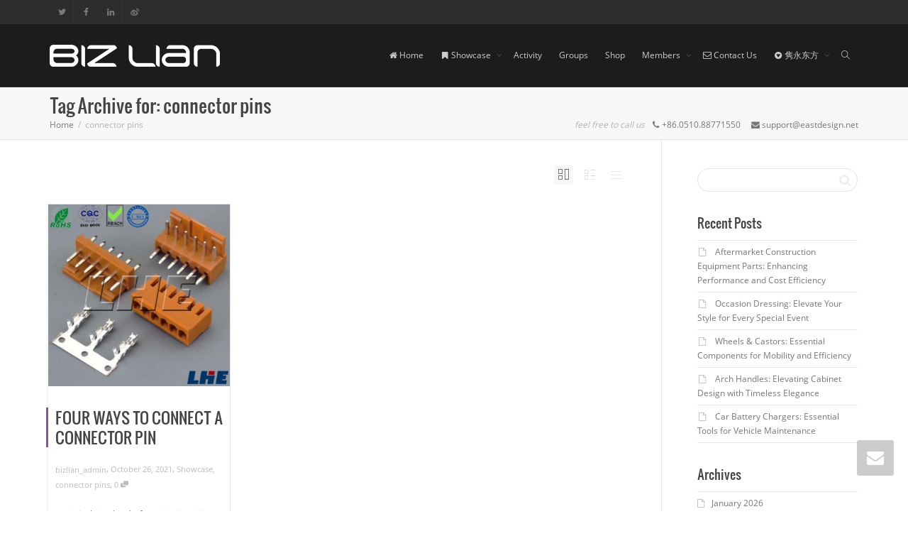

--- FILE ---
content_type: text/html; charset=UTF-8
request_url: https://www.bizlian.com/tag/connector-pins/
body_size: 89172
content:
<!DOCTYPE html>
<!--[if lt IE 7]>
<html class="no-js lt-ie9 lt-ie8 lt-ie7" lang="en-US"><![endif]-->
<!--[if IE 7]>
<html class="no-js lt-ie9 lt-ie8" lang="en-US"><![endif]-->
<!--[if IE 8]>
<html class="no-js lt-ie9" lang="en-US"><![endif]-->
<!--[if IE 9]>
<html class="no-js lt-ie10" lang="en-US"><![endif]-->
<!--[if gt IE 9]><!-->
<html class="no-js" lang="en-US">
<!--<![endif]-->
<head>
	<meta http-equiv="X-UA-Compatible" content="IE=9; IE=8; IE=7; IE=EDGE"/>
	<meta charset="UTF-8">
	<meta name="viewport" content="width=device-width, initial-scale=1.0">
	<link rel="profile" href="https://gmpg.org/xfn/11">
	<link rel="pingback" href="https://www.bizlian.com/xmlrpc.php">

	<!-- Fav and touch icons -->
			<link rel="shortcut icon" href="https://www.bizlian.com/wp-content/uploads/2022/04/bizlian-fav.png">
				<link rel="apple-touch-icon-precomposed" href="https://www.bizlian.com/wp-content/uploads/2022/04/bizlian-fav.png">
				<link rel="apple-touch-icon-precomposed" sizes="72x72" href="https://www.bizlian.com/wp-content/uploads/2022/04/bizlian-fav.png">
				<link rel="apple-touch-icon-precomposed" sizes="114x114" href="https://www.bizlian.com/wp-content/uploads/2022/04/bizlian-fav.png">
				<link rel="apple-touch-icon-precomposed" sizes="144x144" href="https://www.bizlian.com/wp-content/uploads/2022/04/bizlian-fav.png">
	    <link href="/wp-content/themes/kleo-child/style.css" rel="stylesheet">
	<!-- HTML5 shim, for IE6-8 support of HTML5 elements -->
	<!--[if lt IE 9]>
	<script src="https://www.bizlian.com/wp-content/themes/kleo/assets/js/html5shiv.js"></script>
	<![endif]-->

	<!--[if IE 7]>
	<link rel="stylesheet" href="https://www.bizlian.com/wp-content/themes/kleo/assets/css/fontello-ie7.css">
	<![endif]-->

	
	<link rel="alternate" type="application/rss+xml" title="Biz Lian &#8212; Business Link Platform | Site Wide Activity RSS Feed" href="https://www.bizlian.com/activity/feed/" />


	<meta name='robots' content='index, follow, max-image-preview:large, max-snippet:-1, max-video-preview:-1' />
	<style>img:is([sizes="auto" i], [sizes^="auto," i]) { contain-intrinsic-size: 3000px 1500px }</style>
	
	<!-- This site is optimized with the Yoast SEO plugin v24.8.1 - https://yoast.com/wordpress/plugins/seo/ -->
	<title>connector pins Archives - Biz Lian - Business Link Platform</title>
	<link rel="canonical" href="https://www.bizlian.com/tag/connector-pins/" />
	<meta property="og:locale" content="en_US" />
	<meta property="og:type" content="article" />
	<meta property="og:title" content="connector pins Archives - Biz Lian - Business Link Platform" />
	<meta property="og:url" content="https://www.bizlian.com/tag/connector-pins/" />
	<meta property="og:site_name" content="Biz Lian -- Business Link Platform" />
	<meta name="twitter:card" content="summary_large_image" />
	<script type="application/ld+json" class="yoast-schema-graph">{"@context":"https://schema.org","@graph":[{"@type":"CollectionPage","@id":"https://www.bizlian.com/tag/connector-pins/","url":"https://www.bizlian.com/tag/connector-pins/","name":"connector pins Archives - Biz Lian - Business Link Platform","isPartOf":{"@id":"https://www.bizlian.com/#website"},"primaryImageOfPage":{"@id":"https://www.bizlian.com/tag/connector-pins/#primaryimage"},"image":{"@id":"https://www.bizlian.com/tag/connector-pins/#primaryimage"},"thumbnailUrl":"https://www.bizlian.com/wp-content/uploads/2021/10/FOUR-WAYS-TO-CONNECT-A-CONNECTOR-PIN-01-1.png","breadcrumb":{"@id":"https://www.bizlian.com/tag/connector-pins/#breadcrumb"},"inLanguage":"en-US"},{"@type":"ImageObject","inLanguage":"en-US","@id":"https://www.bizlian.com/tag/connector-pins/#primaryimage","url":"https://www.bizlian.com/wp-content/uploads/2021/10/FOUR-WAYS-TO-CONNECT-A-CONNECTOR-PIN-01-1.png","contentUrl":"https://www.bizlian.com/wp-content/uploads/2021/10/FOUR-WAYS-TO-CONNECT-A-CONNECTOR-PIN-01-1.png","width":381,"height":381,"caption":"connector"},{"@type":"BreadcrumbList","@id":"https://www.bizlian.com/tag/connector-pins/#breadcrumb","itemListElement":[{"@type":"ListItem","position":1,"name":"Home","item":"https://www.bizlian.com/"},{"@type":"ListItem","position":2,"name":"connector pins"}]},{"@type":"WebSite","@id":"https://www.bizlian.com/#website","url":"https://www.bizlian.com/","name":"Biz Lian -- Business Link Platform","description":"","potentialAction":[{"@type":"SearchAction","target":{"@type":"EntryPoint","urlTemplate":"https://www.bizlian.com/?s={search_term_string}"},"query-input":{"@type":"PropertyValueSpecification","valueRequired":true,"valueName":"search_term_string"}}],"inLanguage":"en-US"}]}</script>
	<!-- / Yoast SEO plugin. -->



<link rel="alternate" type="application/rss+xml" title="Biz Lian -- Business Link Platform &raquo; Feed" href="https://www.bizlian.com/feed/" />
<link rel="alternate" type="application/rss+xml" title="Biz Lian -- Business Link Platform &raquo; connector pins Tag Feed" href="https://www.bizlian.com/tag/connector-pins/feed/" />
<style id='wp-emoji-styles-inline-css' type='text/css'>

	img.wp-smiley, img.emoji {
		display: inline !important;
		border: none !important;
		box-shadow: none !important;
		height: 1em !important;
		width: 1em !important;
		margin: 0 0.07em !important;
		vertical-align: -0.1em !important;
		background: none !important;
		padding: 0 !important;
	}
</style>
<link rel='stylesheet' id='wp-block-library-css' href='https://www.bizlian.com/wp-includes/css/dist/block-library/style.min.css?ver=6.7.4' type='text/css' media='all' />
<style id='bp-login-form-style-inline-css' type='text/css'>
.widget_bp_core_login_widget .bp-login-widget-user-avatar{float:left}.widget_bp_core_login_widget .bp-login-widget-user-links{margin-left:70px}#bp-login-widget-form label{display:block;font-weight:600;margin:15px 0 5px;width:auto}#bp-login-widget-form input[type=password],#bp-login-widget-form input[type=text]{background-color:#fafafa;border:1px solid #d6d6d6;border-radius:0;font:inherit;font-size:100%;padding:.5em;width:100%}#bp-login-widget-form .bp-login-widget-register-link,#bp-login-widget-form .login-submit{display:inline;width:-moz-fit-content;width:fit-content}#bp-login-widget-form .bp-login-widget-register-link{margin-left:1em}#bp-login-widget-form .bp-login-widget-register-link a{filter:invert(1)}#bp-login-widget-form .bp-login-widget-pwd-link{font-size:80%}

</style>
<style id='bp-member-style-inline-css' type='text/css'>
[data-type="bp/member"] input.components-placeholder__input{border:1px solid #757575;border-radius:2px;flex:1 1 auto;padding:6px 8px}.bp-block-member{position:relative}.bp-block-member .member-content{display:flex}.bp-block-member .user-nicename{display:block}.bp-block-member .user-nicename a{border:none;color:currentColor;text-decoration:none}.bp-block-member .bp-profile-button{width:100%}.bp-block-member .bp-profile-button a.button{bottom:10px;display:inline-block;margin:18px 0 0;position:absolute;right:0}.bp-block-member.has-cover .item-header-avatar,.bp-block-member.has-cover .member-content,.bp-block-member.has-cover .member-description{z-index:2}.bp-block-member.has-cover .member-content,.bp-block-member.has-cover .member-description{padding-top:75px}.bp-block-member.has-cover .bp-member-cover-image{background-color:#c5c5c5;background-position:top;background-repeat:no-repeat;background-size:cover;border:0;display:block;height:150px;left:0;margin:0;padding:0;position:absolute;top:0;width:100%;z-index:1}.bp-block-member img.avatar{height:auto;width:auto}.bp-block-member.avatar-none .item-header-avatar{display:none}.bp-block-member.avatar-none.has-cover{min-height:200px}.bp-block-member.avatar-full{min-height:150px}.bp-block-member.avatar-full .item-header-avatar{width:180px}.bp-block-member.avatar-thumb .member-content{align-items:center;min-height:50px}.bp-block-member.avatar-thumb .item-header-avatar{width:70px}.bp-block-member.avatar-full.has-cover{min-height:300px}.bp-block-member.avatar-full.has-cover .item-header-avatar{width:200px}.bp-block-member.avatar-full.has-cover img.avatar{background:#fffc;border:2px solid #fff;margin-left:20px}.bp-block-member.avatar-thumb.has-cover .item-header-avatar{padding-top:75px}.entry .entry-content .bp-block-member .user-nicename a{border:none;color:currentColor;text-decoration:none}

</style>
<style id='bp-members-style-inline-css' type='text/css'>
[data-type="bp/members"] .components-placeholder.is-appender{min-height:0}[data-type="bp/members"] .components-placeholder.is-appender .components-placeholder__label:empty{display:none}[data-type="bp/members"] .components-placeholder input.components-placeholder__input{border:1px solid #757575;border-radius:2px;flex:1 1 auto;padding:6px 8px}[data-type="bp/members"].avatar-none .member-description{width:calc(100% - 44px)}[data-type="bp/members"].avatar-full .member-description{width:calc(100% - 224px)}[data-type="bp/members"].avatar-thumb .member-description{width:calc(100% - 114px)}[data-type="bp/members"] .member-content{position:relative}[data-type="bp/members"] .member-content .is-right{position:absolute;right:2px;top:2px}[data-type="bp/members"] .columns-2 .member-content .member-description,[data-type="bp/members"] .columns-3 .member-content .member-description,[data-type="bp/members"] .columns-4 .member-content .member-description{padding-left:44px;width:calc(100% - 44px)}[data-type="bp/members"] .columns-3 .is-right{right:-10px}[data-type="bp/members"] .columns-4 .is-right{right:-50px}.bp-block-members.is-grid{display:flex;flex-wrap:wrap;padding:0}.bp-block-members.is-grid .member-content{margin:0 1.25em 1.25em 0;width:100%}@media(min-width:600px){.bp-block-members.columns-2 .member-content{width:calc(50% - .625em)}.bp-block-members.columns-2 .member-content:nth-child(2n){margin-right:0}.bp-block-members.columns-3 .member-content{width:calc(33.33333% - .83333em)}.bp-block-members.columns-3 .member-content:nth-child(3n){margin-right:0}.bp-block-members.columns-4 .member-content{width:calc(25% - .9375em)}.bp-block-members.columns-4 .member-content:nth-child(4n){margin-right:0}}.bp-block-members .member-content{display:flex;flex-direction:column;padding-bottom:1em;text-align:center}.bp-block-members .member-content .item-header-avatar,.bp-block-members .member-content .member-description{width:100%}.bp-block-members .member-content .item-header-avatar{margin:0 auto}.bp-block-members .member-content .item-header-avatar img.avatar{display:inline-block}@media(min-width:600px){.bp-block-members .member-content{flex-direction:row;text-align:left}.bp-block-members .member-content .item-header-avatar,.bp-block-members .member-content .member-description{width:auto}.bp-block-members .member-content .item-header-avatar{margin:0}}.bp-block-members .member-content .user-nicename{display:block}.bp-block-members .member-content .user-nicename a{border:none;color:currentColor;text-decoration:none}.bp-block-members .member-content time{color:#767676;display:block;font-size:80%}.bp-block-members.avatar-none .item-header-avatar{display:none}.bp-block-members.avatar-full{min-height:190px}.bp-block-members.avatar-full .item-header-avatar{width:180px}.bp-block-members.avatar-thumb .member-content{min-height:80px}.bp-block-members.avatar-thumb .item-header-avatar{width:70px}.bp-block-members.columns-2 .member-content,.bp-block-members.columns-3 .member-content,.bp-block-members.columns-4 .member-content{display:block;text-align:center}.bp-block-members.columns-2 .member-content .item-header-avatar,.bp-block-members.columns-3 .member-content .item-header-avatar,.bp-block-members.columns-4 .member-content .item-header-avatar{margin:0 auto}.bp-block-members img.avatar{height:auto;max-width:-moz-fit-content;max-width:fit-content;width:auto}.bp-block-members .member-content.has-activity{align-items:center}.bp-block-members .member-content.has-activity .item-header-avatar{padding-right:1em}.bp-block-members .member-content.has-activity .wp-block-quote{margin-bottom:0;text-align:left}.bp-block-members .member-content.has-activity .wp-block-quote cite a,.entry .entry-content .bp-block-members .user-nicename a{border:none;color:currentColor;text-decoration:none}

</style>
<style id='bp-dynamic-members-style-inline-css' type='text/css'>
.bp-dynamic-block-container .item-options{font-size:.5em;margin:0 0 1em;padding:1em 0}.bp-dynamic-block-container .item-options a.selected{font-weight:600}.bp-dynamic-block-container ul.item-list{list-style:none;margin:1em 0;padding-left:0}.bp-dynamic-block-container ul.item-list li{margin-bottom:1em}.bp-dynamic-block-container ul.item-list li:after,.bp-dynamic-block-container ul.item-list li:before{content:" ";display:table}.bp-dynamic-block-container ul.item-list li:after{clear:both}.bp-dynamic-block-container ul.item-list li .item-avatar{float:left;width:60px}.bp-dynamic-block-container ul.item-list li .item{margin-left:70px}

</style>
<style id='bp-online-members-style-inline-css' type='text/css'>
.widget_bp_core_whos_online_widget .avatar-block,[data-type="bp/online-members"] .avatar-block{display:flex;flex-flow:row wrap}.widget_bp_core_whos_online_widget .avatar-block img,[data-type="bp/online-members"] .avatar-block img{margin:.5em}

</style>
<style id='bp-active-members-style-inline-css' type='text/css'>
.widget_bp_core_recently_active_widget .avatar-block,[data-type="bp/active-members"] .avatar-block{display:flex;flex-flow:row wrap}.widget_bp_core_recently_active_widget .avatar-block img,[data-type="bp/active-members"] .avatar-block img{margin:.5em}

</style>
<style id='bp-latest-activities-style-inline-css' type='text/css'>
.bp-latest-activities .components-flex.components-select-control select[multiple]{height:auto;padding:0 8px}.bp-latest-activities .components-flex.components-select-control select[multiple]+.components-input-control__suffix svg{display:none}.bp-latest-activities-block a,.entry .entry-content .bp-latest-activities-block a{border:none;text-decoration:none}.bp-latest-activities-block .activity-list.item-list blockquote{border:none;padding:0}.bp-latest-activities-block .activity-list.item-list blockquote .activity-item:not(.mini){box-shadow:1px 0 4px #00000026;padding:0 1em;position:relative}.bp-latest-activities-block .activity-list.item-list blockquote .activity-item:not(.mini):after,.bp-latest-activities-block .activity-list.item-list blockquote .activity-item:not(.mini):before{border-color:#0000;border-style:solid;content:"";display:block;height:0;left:15px;position:absolute;width:0}.bp-latest-activities-block .activity-list.item-list blockquote .activity-item:not(.mini):before{border-top-color:#00000026;border-width:9px;bottom:-18px;left:14px}.bp-latest-activities-block .activity-list.item-list blockquote .activity-item:not(.mini):after{border-top-color:#fff;border-width:8px;bottom:-16px}.bp-latest-activities-block .activity-list.item-list blockquote .activity-item.mini .avatar{display:inline-block;height:20px;margin-right:2px;vertical-align:middle;width:20px}.bp-latest-activities-block .activity-list.item-list footer{align-items:center;display:flex}.bp-latest-activities-block .activity-list.item-list footer img.avatar{border:none;display:inline-block;margin-right:.5em}.bp-latest-activities-block .activity-list.item-list footer .activity-time-since{font-size:90%}.bp-latest-activities-block .widget-error{border-left:4px solid #0b80a4;box-shadow:1px 0 4px #00000026}.bp-latest-activities-block .widget-error p{padding:0 1em}

</style>
<style id='bp-friends-style-inline-css' type='text/css'>
.bp-dynamic-block-container .item-options{font-size:.5em;margin:0 0 1em;padding:1em 0}.bp-dynamic-block-container .item-options a.selected{font-weight:600}.bp-dynamic-block-container ul.item-list{list-style:none;margin:1em 0;padding-left:0}.bp-dynamic-block-container ul.item-list li{margin-bottom:1em}.bp-dynamic-block-container ul.item-list li:after,.bp-dynamic-block-container ul.item-list li:before{content:" ";display:table}.bp-dynamic-block-container ul.item-list li:after{clear:both}.bp-dynamic-block-container ul.item-list li .item-avatar{float:left;width:60px}.bp-dynamic-block-container ul.item-list li .item{margin-left:70px}

</style>
<style id='bp-group-style-inline-css' type='text/css'>
[data-type="bp/group"] input.components-placeholder__input{border:1px solid #757575;border-radius:2px;flex:1 1 auto;padding:6px 8px}.bp-block-group{position:relative}.bp-block-group .group-content{display:flex}.bp-block-group .group-description{width:100%}.bp-block-group .group-description-content{margin-bottom:18px;width:100%}.bp-block-group .bp-profile-button{overflow:hidden;width:100%}.bp-block-group .bp-profile-button a.button{margin:18px 0 0}.bp-block-group.has-cover .group-content,.bp-block-group.has-cover .group-description,.bp-block-group.has-cover .item-header-avatar{z-index:2}.bp-block-group.has-cover .group-content,.bp-block-group.has-cover .group-description{padding-top:75px}.bp-block-group.has-cover .bp-group-cover-image{background-color:#c5c5c5;background-position:top;background-repeat:no-repeat;background-size:cover;border:0;display:block;height:150px;left:0;margin:0;padding:0;position:absolute;top:0;width:100%;z-index:1}.bp-block-group img.avatar{height:auto;width:auto}.bp-block-group.avatar-none .item-header-avatar{display:none}.bp-block-group.avatar-full{min-height:150px}.bp-block-group.avatar-full .item-header-avatar{width:180px}.bp-block-group.avatar-full .group-description{padding-left:35px}.bp-block-group.avatar-thumb .item-header-avatar{width:70px}.bp-block-group.avatar-thumb .item-header-avatar img.avatar{margin-top:15px}.bp-block-group.avatar-none.has-cover{min-height:200px}.bp-block-group.avatar-none.has-cover .item-header-avatar{padding-top:75px}.bp-block-group.avatar-full.has-cover{min-height:300px}.bp-block-group.avatar-full.has-cover .item-header-avatar{width:200px}.bp-block-group.avatar-full.has-cover img.avatar{background:#fffc;border:2px solid #fff;margin-left:20px}.bp-block-group.avatar-thumb:not(.has-description) .group-content{align-items:center;min-height:50px}.bp-block-group.avatar-thumb.has-cover .item-header-avatar{padding-top:75px}.bp-block-group.has-description .bp-profile-button a.button{display:block;float:right}

</style>
<style id='bp-groups-style-inline-css' type='text/css'>
[data-type="bp/groups"] .components-placeholder.is-appender{min-height:0}[data-type="bp/groups"] .components-placeholder.is-appender .components-placeholder__label:empty{display:none}[data-type="bp/groups"] .components-placeholder input.components-placeholder__input{border:1px solid #757575;border-radius:2px;flex:1 1 auto;padding:6px 8px}[data-type="bp/groups"].avatar-none .group-description{width:calc(100% - 44px)}[data-type="bp/groups"].avatar-full .group-description{width:calc(100% - 224px)}[data-type="bp/groups"].avatar-thumb .group-description{width:calc(100% - 114px)}[data-type="bp/groups"] .group-content{position:relative}[data-type="bp/groups"] .group-content .is-right{position:absolute;right:2px;top:2px}[data-type="bp/groups"] .columns-2 .group-content .group-description,[data-type="bp/groups"] .columns-3 .group-content .group-description,[data-type="bp/groups"] .columns-4 .group-content .group-description{padding-left:44px;width:calc(100% - 44px)}[data-type="bp/groups"] .columns-3 .is-right{right:-10px}[data-type="bp/groups"] .columns-4 .is-right{right:-50px}.bp-block-groups.is-grid{display:flex;flex-wrap:wrap;padding:0}.bp-block-groups.is-grid .group-content{margin:0 1.25em 1.25em 0;width:100%}@media(min-width:600px){.bp-block-groups.columns-2 .group-content{width:calc(50% - .625em)}.bp-block-groups.columns-2 .group-content:nth-child(2n){margin-right:0}.bp-block-groups.columns-3 .group-content{width:calc(33.33333% - .83333em)}.bp-block-groups.columns-3 .group-content:nth-child(3n){margin-right:0}.bp-block-groups.columns-4 .group-content{width:calc(25% - .9375em)}.bp-block-groups.columns-4 .group-content:nth-child(4n){margin-right:0}}.bp-block-groups .group-content{display:flex;flex-direction:column;padding-bottom:1em;text-align:center}.bp-block-groups .group-content .group-description,.bp-block-groups .group-content .item-header-avatar{width:100%}.bp-block-groups .group-content .item-header-avatar{margin:0 auto}.bp-block-groups .group-content .item-header-avatar img.avatar{display:inline-block}@media(min-width:600px){.bp-block-groups .group-content{flex-direction:row;text-align:left}.bp-block-groups .group-content .group-description,.bp-block-groups .group-content .item-header-avatar{width:auto}.bp-block-groups .group-content .item-header-avatar{margin:0}}.bp-block-groups .group-content time{color:#767676;display:block;font-size:80%}.bp-block-groups.avatar-none .item-header-avatar{display:none}.bp-block-groups.avatar-full{min-height:190px}.bp-block-groups.avatar-full .item-header-avatar{width:180px}.bp-block-groups.avatar-thumb .group-content{min-height:80px}.bp-block-groups.avatar-thumb .item-header-avatar{width:70px}.bp-block-groups.columns-2 .group-content,.bp-block-groups.columns-3 .group-content,.bp-block-groups.columns-4 .group-content{display:block;text-align:center}.bp-block-groups.columns-2 .group-content .item-header-avatar,.bp-block-groups.columns-3 .group-content .item-header-avatar,.bp-block-groups.columns-4 .group-content .item-header-avatar{margin:0 auto}.bp-block-groups img.avatar{height:auto;max-width:-moz-fit-content;max-width:fit-content;width:auto}.bp-block-groups .member-content.has-description{align-items:center}.bp-block-groups .member-content.has-description .item-header-avatar{padding-right:1em}.bp-block-groups .member-content.has-description .group-description-content{margin-bottom:0;text-align:left}

</style>
<style id='bp-dynamic-groups-style-inline-css' type='text/css'>
.bp-dynamic-block-container .item-options{font-size:.5em;margin:0 0 1em;padding:1em 0}.bp-dynamic-block-container .item-options a.selected{font-weight:600}.bp-dynamic-block-container ul.item-list{list-style:none;margin:1em 0;padding-left:0}.bp-dynamic-block-container ul.item-list li{margin-bottom:1em}.bp-dynamic-block-container ul.item-list li:after,.bp-dynamic-block-container ul.item-list li:before{content:" ";display:table}.bp-dynamic-block-container ul.item-list li:after{clear:both}.bp-dynamic-block-container ul.item-list li .item-avatar{float:left;width:60px}.bp-dynamic-block-container ul.item-list li .item{margin-left:70px}

</style>
<style id='bp-sitewide-notices-style-inline-css' type='text/css'>
.bp-sitewide-notice-block .bp-screen-reader-text,[data-type="bp/sitewide-notices"] .bp-screen-reader-text{border:0;clip:rect(0 0 0 0);height:1px;margin:-1px;overflow:hidden;padding:0;position:absolute;width:1px;word-wrap:normal!important}.bp-sitewide-notice-block [data-bp-tooltip]:after,[data-type="bp/sitewide-notices"] [data-bp-tooltip]:after{background-color:#fff;border:1px solid #737373;border-radius:1px;box-shadow:4px 4px 8px #0003;color:#333;content:attr(data-bp-tooltip);display:none;font-family:Helvetica Neue,Helvetica,Arial,san-serif;font-size:12px;font-weight:400;letter-spacing:normal;line-height:1.25;max-width:200px;opacity:0;padding:5px 8px;pointer-events:none;position:absolute;text-shadow:none;text-transform:none;transform:translateZ(0);transition:all 1.5s ease;visibility:hidden;white-space:nowrap;word-wrap:break-word;z-index:100000}.bp-sitewide-notice-block .bp-tooltip:after,[data-type="bp/sitewide-notices"] .bp-tooltip:after{left:50%;margin-top:7px;top:110%;transform:translate(-50%)}.bp-sitewide-notice-block{border-left:4px solid #ff853c;padding-left:1em;position:relative}.bp-sitewide-notice-block h2:before{background:none;border:none}.bp-sitewide-notice-block .dismiss-notice{background-color:#0000;border:1px solid #ff853c;color:#ff853c;display:block;padding:.2em .5em;position:absolute;right:.5em;top:.5em;width:-moz-fit-content;width:fit-content}.bp-sitewide-notice-block .dismiss-notice:hover{background-color:#ff853c;color:#fff}

</style>
<style id='classic-theme-styles-inline-css' type='text/css'>
/*! This file is auto-generated */
.wp-block-button__link{color:#fff;background-color:#32373c;border-radius:9999px;box-shadow:none;text-decoration:none;padding:calc(.667em + 2px) calc(1.333em + 2px);font-size:1.125em}.wp-block-file__button{background:#32373c;color:#fff;text-decoration:none}
</style>
<style id='global-styles-inline-css' type='text/css'>
:root{--wp--preset--aspect-ratio--square: 1;--wp--preset--aspect-ratio--4-3: 4/3;--wp--preset--aspect-ratio--3-4: 3/4;--wp--preset--aspect-ratio--3-2: 3/2;--wp--preset--aspect-ratio--2-3: 2/3;--wp--preset--aspect-ratio--16-9: 16/9;--wp--preset--aspect-ratio--9-16: 9/16;--wp--preset--color--black: #000000;--wp--preset--color--cyan-bluish-gray: #abb8c3;--wp--preset--color--white: #ffffff;--wp--preset--color--pale-pink: #f78da7;--wp--preset--color--vivid-red: #cf2e2e;--wp--preset--color--luminous-vivid-orange: #ff6900;--wp--preset--color--luminous-vivid-amber: #fcb900;--wp--preset--color--light-green-cyan: #7bdcb5;--wp--preset--color--vivid-green-cyan: #00d084;--wp--preset--color--pale-cyan-blue: #8ed1fc;--wp--preset--color--vivid-cyan-blue: #0693e3;--wp--preset--color--vivid-purple: #9b51e0;--wp--preset--gradient--vivid-cyan-blue-to-vivid-purple: linear-gradient(135deg,rgba(6,147,227,1) 0%,rgb(155,81,224) 100%);--wp--preset--gradient--light-green-cyan-to-vivid-green-cyan: linear-gradient(135deg,rgb(122,220,180) 0%,rgb(0,208,130) 100%);--wp--preset--gradient--luminous-vivid-amber-to-luminous-vivid-orange: linear-gradient(135deg,rgba(252,185,0,1) 0%,rgba(255,105,0,1) 100%);--wp--preset--gradient--luminous-vivid-orange-to-vivid-red: linear-gradient(135deg,rgba(255,105,0,1) 0%,rgb(207,46,46) 100%);--wp--preset--gradient--very-light-gray-to-cyan-bluish-gray: linear-gradient(135deg,rgb(238,238,238) 0%,rgb(169,184,195) 100%);--wp--preset--gradient--cool-to-warm-spectrum: linear-gradient(135deg,rgb(74,234,220) 0%,rgb(151,120,209) 20%,rgb(207,42,186) 40%,rgb(238,44,130) 60%,rgb(251,105,98) 80%,rgb(254,248,76) 100%);--wp--preset--gradient--blush-light-purple: linear-gradient(135deg,rgb(255,206,236) 0%,rgb(152,150,240) 100%);--wp--preset--gradient--blush-bordeaux: linear-gradient(135deg,rgb(254,205,165) 0%,rgb(254,45,45) 50%,rgb(107,0,62) 100%);--wp--preset--gradient--luminous-dusk: linear-gradient(135deg,rgb(255,203,112) 0%,rgb(199,81,192) 50%,rgb(65,88,208) 100%);--wp--preset--gradient--pale-ocean: linear-gradient(135deg,rgb(255,245,203) 0%,rgb(182,227,212) 50%,rgb(51,167,181) 100%);--wp--preset--gradient--electric-grass: linear-gradient(135deg,rgb(202,248,128) 0%,rgb(113,206,126) 100%);--wp--preset--gradient--midnight: linear-gradient(135deg,rgb(2,3,129) 0%,rgb(40,116,252) 100%);--wp--preset--font-size--small: 13px;--wp--preset--font-size--medium: 20px;--wp--preset--font-size--large: 36px;--wp--preset--font-size--x-large: 42px;--wp--preset--spacing--20: 0.44rem;--wp--preset--spacing--30: 0.67rem;--wp--preset--spacing--40: 1rem;--wp--preset--spacing--50: 1.5rem;--wp--preset--spacing--60: 2.25rem;--wp--preset--spacing--70: 3.38rem;--wp--preset--spacing--80: 5.06rem;--wp--preset--shadow--natural: 6px 6px 9px rgba(0, 0, 0, 0.2);--wp--preset--shadow--deep: 12px 12px 50px rgba(0, 0, 0, 0.4);--wp--preset--shadow--sharp: 6px 6px 0px rgba(0, 0, 0, 0.2);--wp--preset--shadow--outlined: 6px 6px 0px -3px rgba(255, 255, 255, 1), 6px 6px rgba(0, 0, 0, 1);--wp--preset--shadow--crisp: 6px 6px 0px rgba(0, 0, 0, 1);}:where(.is-layout-flex){gap: 0.5em;}:where(.is-layout-grid){gap: 0.5em;}body .is-layout-flex{display: flex;}.is-layout-flex{flex-wrap: wrap;align-items: center;}.is-layout-flex > :is(*, div){margin: 0;}body .is-layout-grid{display: grid;}.is-layout-grid > :is(*, div){margin: 0;}:where(.wp-block-columns.is-layout-flex){gap: 2em;}:where(.wp-block-columns.is-layout-grid){gap: 2em;}:where(.wp-block-post-template.is-layout-flex){gap: 1.25em;}:where(.wp-block-post-template.is-layout-grid){gap: 1.25em;}.has-black-color{color: var(--wp--preset--color--black) !important;}.has-cyan-bluish-gray-color{color: var(--wp--preset--color--cyan-bluish-gray) !important;}.has-white-color{color: var(--wp--preset--color--white) !important;}.has-pale-pink-color{color: var(--wp--preset--color--pale-pink) !important;}.has-vivid-red-color{color: var(--wp--preset--color--vivid-red) !important;}.has-luminous-vivid-orange-color{color: var(--wp--preset--color--luminous-vivid-orange) !important;}.has-luminous-vivid-amber-color{color: var(--wp--preset--color--luminous-vivid-amber) !important;}.has-light-green-cyan-color{color: var(--wp--preset--color--light-green-cyan) !important;}.has-vivid-green-cyan-color{color: var(--wp--preset--color--vivid-green-cyan) !important;}.has-pale-cyan-blue-color{color: var(--wp--preset--color--pale-cyan-blue) !important;}.has-vivid-cyan-blue-color{color: var(--wp--preset--color--vivid-cyan-blue) !important;}.has-vivid-purple-color{color: var(--wp--preset--color--vivid-purple) !important;}.has-black-background-color{background-color: var(--wp--preset--color--black) !important;}.has-cyan-bluish-gray-background-color{background-color: var(--wp--preset--color--cyan-bluish-gray) !important;}.has-white-background-color{background-color: var(--wp--preset--color--white) !important;}.has-pale-pink-background-color{background-color: var(--wp--preset--color--pale-pink) !important;}.has-vivid-red-background-color{background-color: var(--wp--preset--color--vivid-red) !important;}.has-luminous-vivid-orange-background-color{background-color: var(--wp--preset--color--luminous-vivid-orange) !important;}.has-luminous-vivid-amber-background-color{background-color: var(--wp--preset--color--luminous-vivid-amber) !important;}.has-light-green-cyan-background-color{background-color: var(--wp--preset--color--light-green-cyan) !important;}.has-vivid-green-cyan-background-color{background-color: var(--wp--preset--color--vivid-green-cyan) !important;}.has-pale-cyan-blue-background-color{background-color: var(--wp--preset--color--pale-cyan-blue) !important;}.has-vivid-cyan-blue-background-color{background-color: var(--wp--preset--color--vivid-cyan-blue) !important;}.has-vivid-purple-background-color{background-color: var(--wp--preset--color--vivid-purple) !important;}.has-black-border-color{border-color: var(--wp--preset--color--black) !important;}.has-cyan-bluish-gray-border-color{border-color: var(--wp--preset--color--cyan-bluish-gray) !important;}.has-white-border-color{border-color: var(--wp--preset--color--white) !important;}.has-pale-pink-border-color{border-color: var(--wp--preset--color--pale-pink) !important;}.has-vivid-red-border-color{border-color: var(--wp--preset--color--vivid-red) !important;}.has-luminous-vivid-orange-border-color{border-color: var(--wp--preset--color--luminous-vivid-orange) !important;}.has-luminous-vivid-amber-border-color{border-color: var(--wp--preset--color--luminous-vivid-amber) !important;}.has-light-green-cyan-border-color{border-color: var(--wp--preset--color--light-green-cyan) !important;}.has-vivid-green-cyan-border-color{border-color: var(--wp--preset--color--vivid-green-cyan) !important;}.has-pale-cyan-blue-border-color{border-color: var(--wp--preset--color--pale-cyan-blue) !important;}.has-vivid-cyan-blue-border-color{border-color: var(--wp--preset--color--vivid-cyan-blue) !important;}.has-vivid-purple-border-color{border-color: var(--wp--preset--color--vivid-purple) !important;}.has-vivid-cyan-blue-to-vivid-purple-gradient-background{background: var(--wp--preset--gradient--vivid-cyan-blue-to-vivid-purple) !important;}.has-light-green-cyan-to-vivid-green-cyan-gradient-background{background: var(--wp--preset--gradient--light-green-cyan-to-vivid-green-cyan) !important;}.has-luminous-vivid-amber-to-luminous-vivid-orange-gradient-background{background: var(--wp--preset--gradient--luminous-vivid-amber-to-luminous-vivid-orange) !important;}.has-luminous-vivid-orange-to-vivid-red-gradient-background{background: var(--wp--preset--gradient--luminous-vivid-orange-to-vivid-red) !important;}.has-very-light-gray-to-cyan-bluish-gray-gradient-background{background: var(--wp--preset--gradient--very-light-gray-to-cyan-bluish-gray) !important;}.has-cool-to-warm-spectrum-gradient-background{background: var(--wp--preset--gradient--cool-to-warm-spectrum) !important;}.has-blush-light-purple-gradient-background{background: var(--wp--preset--gradient--blush-light-purple) !important;}.has-blush-bordeaux-gradient-background{background: var(--wp--preset--gradient--blush-bordeaux) !important;}.has-luminous-dusk-gradient-background{background: var(--wp--preset--gradient--luminous-dusk) !important;}.has-pale-ocean-gradient-background{background: var(--wp--preset--gradient--pale-ocean) !important;}.has-electric-grass-gradient-background{background: var(--wp--preset--gradient--electric-grass) !important;}.has-midnight-gradient-background{background: var(--wp--preset--gradient--midnight) !important;}.has-small-font-size{font-size: var(--wp--preset--font-size--small) !important;}.has-medium-font-size{font-size: var(--wp--preset--font-size--medium) !important;}.has-large-font-size{font-size: var(--wp--preset--font-size--large) !important;}.has-x-large-font-size{font-size: var(--wp--preset--font-size--x-large) !important;}
:where(.wp-block-post-template.is-layout-flex){gap: 1.25em;}:where(.wp-block-post-template.is-layout-grid){gap: 1.25em;}
:where(.wp-block-columns.is-layout-flex){gap: 2em;}:where(.wp-block-columns.is-layout-grid){gap: 2em;}
:root :where(.wp-block-pullquote){font-size: 1.5em;line-height: 1.6;}
</style>
<link rel='stylesheet' id='kleo-bbpress-css' href='https://www.bizlian.com/wp-content/themes/kleo/bbpress/css/bbpress.min.css?ver=4.3.3' type='text/css' media='all' />
<link rel='stylesheet' id='bp-mentions-css-css' href='https://www.bizlian.com/wp-content/plugins/buddypress/bp-activity/css/mentions.min.css?ver=14.3.4' type='text/css' media='all' />
<link rel='stylesheet' id='bp-parent-css-css' href='https://www.bizlian.com/wp-content/themes/kleo/buddypress/css/buddypress.css?ver=14.3.4' type='text/css' media='screen' />
<link rel='stylesheet' id='pmpro_frontend_base-css' href='https://www.bizlian.com/wp-content/plugins/paid-memberships-pro/css/frontend/base.css?ver=3.4.4' type='text/css' media='all' />
<link rel='stylesheet' id='pmpro_frontend_variation_1-css' href='https://www.bizlian.com/wp-content/plugins/paid-memberships-pro/css/frontend/variation_1.css?ver=3.4.4' type='text/css' media='all' />
<link rel='stylesheet' id='mediaelement-css' href='https://www.bizlian.com/wp-includes/js/mediaelement/mediaelementplayer-legacy.min.css?ver=4.2.17' type='text/css' media='all' />
<style id='akismet-widget-style-inline-css' type='text/css'>

			.a-stats {
				--akismet-color-mid-green: #357b49;
				--akismet-color-white: #fff;
				--akismet-color-light-grey: #f6f7f7;

				max-width: 350px;
				width: auto;
			}

			.a-stats * {
				all: unset;
				box-sizing: border-box;
			}

			.a-stats strong {
				font-weight: 600;
			}

			.a-stats a.a-stats__link,
			.a-stats a.a-stats__link:visited,
			.a-stats a.a-stats__link:active {
				background: var(--akismet-color-mid-green);
				border: none;
				box-shadow: none;
				border-radius: 8px;
				color: var(--akismet-color-white);
				cursor: pointer;
				display: block;
				font-family: -apple-system, BlinkMacSystemFont, 'Segoe UI', 'Roboto', 'Oxygen-Sans', 'Ubuntu', 'Cantarell', 'Helvetica Neue', sans-serif;
				font-weight: 500;
				padding: 12px;
				text-align: center;
				text-decoration: none;
				transition: all 0.2s ease;
			}

			/* Extra specificity to deal with TwentyTwentyOne focus style */
			.widget .a-stats a.a-stats__link:focus {
				background: var(--akismet-color-mid-green);
				color: var(--akismet-color-white);
				text-decoration: none;
			}

			.a-stats a.a-stats__link:hover {
				filter: brightness(110%);
				box-shadow: 0 4px 12px rgba(0, 0, 0, 0.06), 0 0 2px rgba(0, 0, 0, 0.16);
			}

			.a-stats .count {
				color: var(--akismet-color-white);
				display: block;
				font-size: 1.5em;
				line-height: 1.4;
				padding: 0 13px;
				white-space: nowrap;
			}
		
</style>
<link rel='stylesheet' id='kleo-combined-css' href='https://www.bizlian.com/wp-content/uploads/custom_styles/combined.css?ver=4.3.3' type='text/css' media='all' />
<link rel='stylesheet' id='kleo-colors-css' href='https://www.bizlian.com/wp-content/uploads/custom_styles/dynamic.css?ver=4.3.3.1649149740' type='text/css' media='all' />
<link rel='stylesheet' id='kleo-fonts-css' href='https://www.bizlian.com/wp-content/themes/kleo/assets/css/fontello.min.css?ver=4.3.3' type='text/css' media='all' />
<link rel='stylesheet' id='rt-mediaelement-css' href='https://www.bizlian.com/wp-content/plugins/buddypress-media/lib/media-element/mediaelementplayer-legacy.min.css?ver=4.6.22' type='text/css' media='all' />
<link rel='stylesheet' id='rt-mediaelement-wp-css' href='https://www.bizlian.com/wp-content/plugins/buddypress-media/lib/media-element/wp-mediaelement.min.css?ver=4.6.22' type='text/css' media='all' />
<link rel='stylesheet' id='dashicons-css' href='https://www.bizlian.com/wp-includes/css/dashicons.min.css?ver=6.7.4' type='text/css' media='all' />
<link rel='stylesheet' id='rtmedia-main-css' href='https://www.bizlian.com/wp-content/plugins/buddypress-media/app/assets/css/rtmedia.min.css?ver=4.6.22' type='text/css' media='all' />
<link rel='stylesheet' id='rtmedia-upload-terms-main-css' href='https://www.bizlian.com/wp-content/plugins/buddypress-media/app/assets/css/rtm-upload-terms.min.css?ver=4.6.22' type='text/css' media='all' />
<link rel='stylesheet' id='kleo-style-css' href='https://www.bizlian.com/wp-content/themes/kleo-child/style.css?ver=4.3.3' type='text/css' media='all' />
<script type="text/javascript" src="https://www.bizlian.com/wp-includes/js/plupload/moxie.min.js?ver=1.3.5" id="moxiejs-js"></script>
<script type="text/javascript" src="https://www.bizlian.com/wp-includes/js/plupload/plupload.min.js?ver=2.1.9" id="plupload-js"></script>
<script type="text/javascript" src="https://www.bizlian.com/wp-includes/js/jquery/jquery.min.js?ver=3.7.1" id="jquery-core-js"></script>
<script type="text/javascript" src="https://www.bizlian.com/wp-includes/js/jquery/jquery-migrate.min.js?ver=3.4.1" id="jquery-migrate-js"></script>
<script type="text/javascript" src="https://www.bizlian.com/wp-content/plugins/buddypress/bp-core/js/confirm.min.js?ver=14.3.4" id="bp-confirm-js"></script>
<script type="text/javascript" src="https://www.bizlian.com/wp-content/plugins/buddypress/bp-core/js/jquery-query.min.js?ver=14.3.4" id="bp-jquery-query-js"></script>
<script type="text/javascript" src="https://www.bizlian.com/wp-content/plugins/buddypress/bp-core/js/vendor/jquery-cookie.min.js?ver=14.3.4" id="bp-jquery-cookie-js"></script>
<script type="text/javascript" src="https://www.bizlian.com/wp-content/plugins/buddypress/bp-core/js/vendor/jquery-scroll-to.min.js?ver=14.3.4" id="bp-jquery-scroll-to-js"></script>
<script type="text/javascript" id="bp-parent-js-js-extra">
/* <![CDATA[ */
var BP_DTheme = {"accepted":"Accepted","close":"Close","comments":"comments","leave_group_confirm":"Are you sure you want to leave this group?","mark_as_fav":" ","my_favs":"My Favorites","rejected":"Rejected","remove_fav":" ","show_all":"Show all","show_all_comments":"Show all comments for this thread","show_x_comments":"Show all %d comments","unsaved_changes":"Your profile has unsaved changes. If you leave the page, the changes will be lost.","view":"View"};
/* ]]> */
</script>
<script type="text/javascript" src="https://www.bizlian.com/wp-content/themes/kleo/buddypress/js/buddypress.js?ver=14.3.4" id="bp-parent-js-js"></script>
<script type="text/javascript" src="https://www.bizlian.com/wp-content/themes/kleo/assets/js/modernizr.custom.46504.js?ver=4.3.3" id="modernizr-js"></script>
<link rel="https://api.w.org/" href="https://www.bizlian.com/wp-json/" /><link rel="alternate" title="JSON" type="application/json" href="https://www.bizlian.com/wp-json/wp/v2/tags/93" /><link rel="EditURI" type="application/rsd+xml" title="RSD" href="https://www.bizlian.com/xmlrpc.php?rsd" />
<meta name="generator" content="WordPress 6.7.4" />

	<script type="text/javascript">var ajaxurl = 'https://www.bizlian.com/wp-admin/admin-ajax.php';</script>


		<!-- GA Google Analytics @ https://m0n.co/ga -->
		<script>
			(function(i,s,o,g,r,a,m){i['GoogleAnalyticsObject']=r;i[r]=i[r]||function(){
			(i[r].q=i[r].q||[]).push(arguments)},i[r].l=1*new Date();a=s.createElement(o),
			m=s.getElementsByTagName(o)[0];a.async=1;a.src=g;m.parentNode.insertBefore(a,m)
			})(window,document,'script','https://www.google-analytics.com/analytics.js','ga');
			ga('create', 'UA-114916225-1', 'auto');
			ga('require', 'linkid');
			ga('set', 'forceSSL', true);
			ga('send', 'pageview');
		</script>

	<style id="pmpro_colors">:root {
	--pmpro--color--base: #ffffff;
	--pmpro--color--contrast: #222222;
	--pmpro--color--accent: #0c3d54;
	--pmpro--color--accent--variation: hsl( 199,75%,28.5% );
	--pmpro--color--border--variation: hsl( 0,0%,91% );
}</style>
    <style>
        .sa-notification {
            min-height: 30px !important;
            width: calc(100% - 10px)!important;
            padding-left: 10px !important;
            text-shadow: none !important;
            min-width: 320px !important;
            padding-right: 21px !important;
            line-height: 12px !important;
            margin-bottom: 8px !important;
        }
        .sa-notification a {
            display: inline !important;            
            min-width: 0 !important;
            padding: 0 !important;
        }
        
        .sa-notification .social-delete{
            position: absolute !important;
            right: 5px;
            border: 1px solid !important;
            line-height: 10px !important;
            height: auto !important;
            padding: 3px !important;
            top: 9px;
            padding-bottom: 5px !important;
        }        
       
       
        table.notifications .sa-notification{
            margin-bottom: 0 !important;
            min-height: 0 !important;
        }
       
        table.notifications .sa-notification .social-delete{
            display: none !important;
           
        }
       
        .social-loader {
            background: url('https://www.bizlian.com/wp-content/plugins/social-articles/assets/images/loading.svg') no-repeat;            
            position: absolute !important;
            right: 4px;
            top: 9px;
            z-index: 10;
            display: none;
            width: 16px !important;
            height: 20px !important;
            background-size: contain!important;
        }
        
        #wpadminbar .menupop .ab-sub-wrapper{
          /*  display:block*/
        }
        .sa-text-delete{
            margin-left: 10px !important;
            border: 1px solid;
            padding: 0 5px 2px 5px !important;
            line-height: 10px !important;
            font-weight: bold !important;
        }
       
    </style><script>
        jQuery(function(){
                jQuery(".sa-notification").prev().hide();   
                jQuery.each(jQuery(".sa-text-notification"), function(){               
                     
                    var link =  jQuery(this).parent();                                    
                    link.attr("data-item", jQuery(this).attr("data-item"));
                    link.attr("data-action", jQuery(this).attr("data-action"));
                    link.attr("data-admin-url", jQuery(this).attr("data-admin-url"));
                    link.attr("data-security", jQuery(this).attr("data-security"));
                    link.on("click", function(e){
                        e.preventDefault();
                        markArticlesNotification(jQuery(this).attr("data-action"),jQuery(this).attr("data-item"),jQuery(this).attr("data-admin-url"),jQuery(this).attr("data-security"));                      
                        var href = jQuery(this).attr("href");
                        setTimeout(function() {window.location = href}, 1000);
                    })
                })
        });

        function markArticlesNotification(action_id, item_id, adminUrl, security){
            jQuery.ajax({
                type: "post",
                url: adminUrl,
                async:"false",
                data: { action: "markArticlesNotification",  security:security, action_id:action_id, item_id:item_id },
                success:
                function(data) {
                    //jQuery("#wp-admin-bar-bp-notifications #"+action_id).parent().remove();
                    //jQuery("#ab-pending-notifications").html(jQuery("#ab-pending-notifications").html() - 1);
                }
             });  
        }
    </script>			<style type="text/css">
							.rtmedia-activity-container ul.rtm-activity-media-list{
			overflow: auto;
			}

			div.rtmedia-activity-container ul.rtm-activity-media-list li.media-type-document,
			div.rtmedia-activity-container ul.rtm-activity-media-list li.media-type-other{
			margin-left: 0.6em !important;
			}

			.rtmedia-activity-container li.media-type-video{
			height: 240px !important;
			width: 320px !important;
			}

			.rtmedia-activity-container li.media-type-video div.rtmedia-item-thumbnail,
			.rtmedia-activity-container li.media-type-photo a{
			width: 100% !important;
			height: 98% !important;
			}

			.rtmedia-activity-container li.media-type-video div.rtmedia-item-thumbnail video{
			width: 100% !important;
			height: 100% !important;
			}

			.rtmedia-activity-container li.media-type-video div.rtmedia-item-thumbnail .mejs-video video {
			width: 100% !important;
			height: 100% !important;
			}

			.rtmedia-activity-container li.media-type-music{
			width: 320px !important;
			}

			.rtmedia-activity-container li.media-type-music .rtmedia-item-thumbnail,
			.rtmedia-activity-container li.media-type-music .rtmedia-item-thumbnail .mejs-audio,
			.rtmedia-activity-container li.media-type-music .rtmedia-item-thumbnail audio{
			width: 100% !important;
			}

			.rtmedia-activity-container li.media-type-photo{
			width: 320px !important;
			height: 240px !important;
			}

			.rtmedia-activity-container .media-type-photo .rtmedia-item-thumbnail,
			.rtmedia-activity-container .media-type-photo .rtmedia-item-thumbnail img {
			width: 100% !important;
			height: 100% !important;
			overflow: hidden;
			}
						#buddypress ul.activity-list li.activity-item .activity-comments ul li form.ac-form .rtmedia-comment-media-upload,#buddypress ul.activity-list li.activity-item .activity-comments ul li form.ac-form .rtmedia-container {
					display: none !important
				}
						.rtmedia-container .rtmedia-list  .rtmedia-list-item .rtmedia-item-thumbnail {
			max-height: 150px;
			}
						.rtmedia-container .rtmedia-list  .rtmedia-list-item .rtmedia-item-thumbnail {
			max-width: 150px;
			}
						</style>
				<meta name="mobile-web-app-capable" content="yes">
		<script type="text/javascript">
		/*
		 prevent dom flickering for elements hidden with js
		 */
		"use strict";

		document.documentElement.className += ' js-active ';
		document.documentElement.className += 'ontouchstart' in document.documentElement ? ' kleo-mobile ' : ' kleo-desktop ';

		var prefix = ['-webkit-', '-o-', '-moz-', '-ms-', ""];
		for (var i in prefix) {
			if (prefix[i] + 'transform' in document.documentElement.style) document.documentElement.className += " kleo-transform ";
		}
	</script>
	<meta name="generator" content="Powered by WPBakery Page Builder - drag and drop page builder for WordPress."/>
<!--[if lte IE 9]><link rel="stylesheet" type="text/css" href="https://www.bizlian.com/wp-content/plugins/js_composer/assets/css/vc_lte_ie9.min.css" media="screen"><![endif]-->
<style>
.widget_tag_cloud a { font-size: small !important; }
</style>
<link rel="icon" href="https://www.bizlian.com/wp-content/uploads/2022/04/cropped-bizlian-fav-32x32.png" sizes="32x32" />
<link rel="icon" href="https://www.bizlian.com/wp-content/uploads/2022/04/cropped-bizlian-fav-192x192.png" sizes="192x192" />
<link rel="apple-touch-icon" href="https://www.bizlian.com/wp-content/uploads/2022/04/cropped-bizlian-fav-180x180.png" />
<meta name="msapplication-TileImage" content="https://www.bizlian.com/wp-content/uploads/2022/04/cropped-bizlian-fav-270x270.png" />
<noscript><style type="text/css"> .wpb_animate_when_almost_visible { opacity: 1; }</style></noscript><noscript><style id="rocket-lazyload-nojs-css">.rll-youtube-player, [data-lazy-src]{display:none !important;}</style></noscript>	<script async src="https://pagead2.googlesyndication.com/pagead/js/adsbygoogle.js?client=ca-pub-2647289125546171"
     crossorigin="anonymous"></script>
<meta name="generator" content="WP Rocket 3.18.3" data-wpr-features="wpr_lazyload_images wpr_lazyload_iframes wpr_desktop" /></head>


<body data-rsssl=1 class="pmpro-variation_1 bp-legacy archive tag tag-connector-pins tag-93 rtm-4.6.22 kleo-navbar-fixed navbar-resize wpb-js-composer js-comp-ver-5.5.5 vc_responsive no-js" itemscope itemtype="http://schema.org/WebPage">


<!-- PAGE LAYOUT
================================================ -->
<!--Attributes-->
<div data-rocket-location-hash="778384a067af52978031127b02bd3bd1" class="kleo-page">

	<!-- HEADER SECTION
	================================================ -->
	
<div data-rocket-location-hash="d2aa395986aca2d4a94d15e1ac230965" id="header" class="header-color">

	<div class="navbar" role="navigation">

		
			<!--Attributes-->
			<!--class = social-header inverse-->
			<div class="social-header header-color">
				<div data-rocket-location-hash="04b24f2a01e05ca636ff58e62299aa1e" class="container">
					<div class="top-bar">

												<div id="top-social" class="col-xs-12 col-sm-5 no-padd">
							<ul class="kleo-social-icons"><li><a target="_blank" href="https://twitter.com/eastdesign_net"><i class="icon-twitter"></i><div class="ts-text">Twitter</div></a></li><li><a target="_blank" href="https://www.facebook.com/bizlian/"><i class="icon-facebook"></i><div class="ts-text">Facebook</div></a></li><li><a target="_blank" href="https://www.linkedin.com/in/eastdesign/"><i class="icon-linkedin"></i><div class="ts-text">Linkedin</div></a></li><li><a target="_blank" href="https://weibo.com/eastdesign"><i class="icon-weibo"></i><div class="ts-text">Weibo</div></a></li></ul>						</div>

						
					</div><!--end top-bar-->
				</div>
			</div>

		
				<div class="kleo-main-header header-normal">
			<div class="container">
				<!-- Brand and toggle get grouped for better mobile display -->
				<div class="navbar-header">
					<div class="kleo-mobile-switch">

												<button type="button" class="navbar-toggle" data-toggle="collapse" data-target=".nav-collapse">
							<span class="sr-only">Toggle navigation</span>
							<span class="icon-bar"></span>
							<span class="icon-bar"></span>
							<span class="icon-bar"></span>
						</button>

					</div>

					<div class="kleo-mobile-icons">

						
					</div>

					<strong class="logo">
						<a href="https://www.bizlian.com">

							
								<img id="logo_img" title="Biz Lian &#8212; Business Link Platform" src="data:image/svg+xml,%3Csvg%20xmlns='http://www.w3.org/2000/svg'%20viewBox='0%200%200%200'%3E%3C/svg%3E"
								     alt="Biz Lian &#8212; Business Link Platform" data-lazy-src="https://www.bizlian.com/wp-content/uploads/2022/04/new-bizlian-white-logo-240.png"><noscript><img id="logo_img" title="Biz Lian &#8212; Business Link Platform" src="https://www.bizlian.com/wp-content/uploads/2022/04/new-bizlian-white-logo-240.png"
								     alt="Biz Lian &#8212; Business Link Platform"></noscript>

							
						</a>
					</strong>
				</div>

				

				
				<!-- Collect the nav links, forms, and other content for toggling -->
				<div class="primary-menu collapse navbar-collapse nav-collapse"><ul id="menu-main-navigation" class="nav navbar-nav"><li id="menu-item-2799" class="menu-item menu-item-type-post_type menu-item-object-page menu-item-home menu-item-2799"><a title="Home" href="https://www.bizlian.com/"><i class="icon-home"></i> Home</a></li>
<li id="menu-item-2864" class="menu-item menu-item-type-taxonomy menu-item-object-category menu-item-has-children menu-item-2864 dropdown mega-2-cols"><a title="Showcase" href="https://www.bizlian.com/showcase/" class="js-activated"><i class="icon-bookmark"></i> Showcase <span class="caret"></span></a>
<ul role="menu" class="dropdown-menu sub-menu pull-left">
	<li id="menu-item-2946" class="menu-item menu-item-type-taxonomy menu-item-object-category menu-item-2946"><a title="Showcase" href="https://www.bizlian.com/showcase/">Showcase</a></li>
	<li id="menu-item-2945" class="menu-item menu-item-type-taxonomy menu-item-object-category menu-item-2945"><a title="Articles" href="https://www.bizlian.com/articles/">Articles</a></li>
</ul>
</li>
<li id="menu-item-2798" class="menu-item menu-item-type-post_type menu-item-object-buddypress menu-item-2798"><a title="Activity" href="https://www.bizlian.com/activity/">Activity</a></li>
<li id="menu-item-2801" class="menu-item menu-item-type-post_type menu-item-object-buddypress menu-item-2801"><a title="Groups" href="https://www.bizlian.com/groups/">Groups</a></li>
<li id="menu-item-5428" class="menu-item menu-item-type-post_type menu-item-object-page menu-item-5428"><a title="Shop" href="https://www.bizlian.com/shop/">Shop</a></li>
<li id="menu-item-2797" class="menu-item menu-item-type-post_type menu-item-object-buddypress menu-item-has-children menu-item-2797 dropdown mega-2-cols"><a title="Members" href="https://www.bizlian.com/members/" class="js-activated">Members <span class="caret"></span></a>
<ul role="menu" class="dropdown-menu sub-menu pull-left">
	<li id="menu-item-2823" class="menu-item menu-item-type-post_type menu-item-object-page menu-item-2823"><a title="Login" href="https://www.bizlian.com/login/"><i class="icon-users-1"></i> Login</a></li>
	<li id="menu-item-2820" class="menu-item menu-item-type-post_type menu-item-object-buddypress menu-item-2820"><a title="Register" href="https://www.bizlian.com/register/">Register</a></li>
</ul>
</li>
<li id="menu-item-2825" class="menu-item menu-item-type-post_type menu-item-object-page menu-item-2825"><a title="Contact Us" href="https://www.bizlian.com/contact-us/"><i class="icon-mail"></i> Contact Us</a></li>
<li id="menu-item-2806" class="menu-item menu-item-type-custom menu-item-object-custom menu-item-has-children menu-item-2806 dropdown mega-3-cols"><a title="隽永东方" target="_blank" href="https://www.eastdigi.com" class="js-activated"><i class="icon-gittip"></i> 隽永东方 <span class="caret"></span></a>
<ul role="menu" class="dropdown-menu sub-menu pull-left">
	<li id="menu-item-3367" class="menu-item menu-item-type-custom menu-item-object-custom menu-item-3367"><a title="East Digi Marketing" href="https://en.eastdigi.com/">East Digi Marketing</a></li>
	<li id="menu-item-3665" class="menu-item menu-item-type-custom menu-item-object-custom menu-item-3665"><a title="East Supplier Platform" href="https://eastsupplier.com/">East Supplier Platform</a></li>
	<li id="menu-item-5419" class="menu-item menu-item-type-custom menu-item-object-custom menu-item-5419"><a title="East Pr News" target="_blank" href="https://eastprnews.com/">East Pr News</a></li>
</ul>
</li>
<li id="nav-menu-item-search" class="menu-item kleo-search-nav">		<a class="search-trigger" href="#"><i class="icon icon-search"></i></a>
		<div class="kleo-search-wrap searchHidden" id="ajax_search_container">
			<form class="form-inline" id="ajax_searchform" action="https://www.bizlian.com/"
			      data-context="">
								<input name="s" class="ajax_s form-control" autocomplete="off" type="text"
				       value="" placeholder="Start typing to search..." required>
				<span class="kleo-ajax-search-loading"><i class="icon-spin6 animate-spin"></i></span>
			</form>
			<div class="kleo_ajax_results"></div>
		</div>

		</li></ul></div>
				
				

			</div><!--end container-->
		</div>
	</div>

</div><!--end header-->

	<!-- MAIN SECTION
	================================================ -->
	<div data-rocket-location-hash="866fe1015870608e4cdd9aff06706f80" id="main">



<section class='container-wrap main-title alternate-color  border-bottom breadcrumbs-container'><div class='container'><h1 class="page-title">Tag Archive for: connector pins</h1><div class='breadcrumb-extra'>
		<div class="kleo_framework breadcrumb" xmlns:v="http://rdf.data-vocabulary.org/#"><span typeof="v:Breadcrumb"><a rel="v:url" property="v:title" href="https://www.bizlian.com" title="Biz Lian -- Business Link Platform" >Home</a></span>
			 <span class="sep"> </span> <span class="active">connector pins</span>
		</div><p class="page-info"><em class="muted">feel free to call us</em> &nbsp;&nbsp;<i class="icon-phone"></i> +86.0510.88771550 &nbsp;&nbsp;&nbsp;&nbsp;<i class="icon-mail-alt"></i> support@eastdesign.net</p></div></div></section>

<section data-rocket-location-hash="ab72c94c096546bf8b2c2780cacb0822" class="container-wrap main-color">
	<div id="main-container" class="container">
		<div data-rocket-location-hash="fbef79bff5c4e1958e7a956f6ebbfa64" class="row"> 
			<div class="template-page col-sm-9 tpl-right posts-listing masonry-listing with-meta">
				<div class="wrap-content">
					
				


	
		<div class="kleo-view-switch" data-identifier=""><ul><li><span data-type="masonry" class="switch-masonry active"></span></li><li><span data-type="small" class="switch-small"></span></li><li><span data-type="standard" class="switch-standard"></span></li></ul></div><div class="clearfix"></div>
		
	
	
	<div class="row responsive-cols kleo-masonry per-row-3">

	
	<article id="post-5302" class="post-item post-5302 post type-post status-publish format-standard has-post-thumbnail hentry category-showcase tag-connector-pins pmpro-has-access">
	<div class="post-content animated animate-when-almost-visible el-appear">
		
		<div class="post-image"><a href="https://www.bizlian.com/connector-pins/" class="element-wrap"><img src="data:image/svg+xml,%3Csvg%20xmlns='http://www.w3.org/2000/svg'%20viewBox='0%200%200%200'%3E%3C/svg%3E" alt="FOUR WAYS TO CONNECT A CONNECTOR PIN" data-lazy-src="https://www.bizlian.com/wp-content/uploads/2021/10/FOUR-WAYS-TO-CONNECT-A-CONNECTOR-PIN-01-1-480x480.png"><noscript><img src="https://www.bizlian.com/wp-content/uploads/2021/10/FOUR-WAYS-TO-CONNECT-A-CONNECTOR-PIN-01-1-480x480.png" alt="FOUR WAYS TO CONNECT A CONNECTOR PIN"></noscript><span class="hover-element"><i>+</i></span></a></div><!--end post-image-->		
						
		<div class="post-header">
			
						<h3 class="post-title entry-title"><a href="https://www.bizlian.com/connector-pins/">FOUR WAYS TO CONNECT A CONNECTOR PIN</a></h3>
			
                <span class="post-meta">
                    <small class="meta-author author vcard"><a class="url fn n" href="https://www.bizlian.com/members/bizlian_admin/" title="View bizlian_admin&#039;s profile" rel="author"> <span class="author-name">bizlian_admin</span></a></small>, <small><a href="https://www.bizlian.com/connector-pins/" rel="bookmark" class="post-time"><time class="entry-date" datetime="2021-10-26T13:51:08+08:00">October 26, 2021</time><time class="modify-date hide hidden updated" datetime="2022-04-09T22:20:15+08:00">April 9, 2022</time></a></small>, <small class="meta-category"><a href="https://www.bizlian.com/showcase/" rel="category tag">Showcase</a>, <a href="https://www.bizlian.com/tag/connector-pins/" rel="tag">connector pins</a></small>, <small class="meta-comment-count"><a href="https://www.bizlian.com/connector-pins/#comments">0 <i class="icon-chat-1 hover-tip" data-original-title="This article has 0 comments" data-toggle="tooltip" data-placement="top"></i></a></small>                </span>

		</div><!--end post-header-->
		
				
						<div class="post-info">

				<div class="entry-summary">
					<p>A pin jack is a kind of positioning joint connecting an electronic circuit, which is composed of a plug-in...</p>				</div><!-- .entry-summary -->

			</div><!--end post-info-->
						
				
				
		<div class="post-footer">
			<small>
				<a href="#" class="item-likes" id="item-likes-5302" title="Like this"><span class="item-likes-count">0</span> <span class="item-likes-postfix">likes</span></a>
									<a href="https://www.bizlian.com/connector-pins/"><span class="muted pull-right">
						Read more</span>
					</a>
				
			</small>
		</div><!--end post-footer-->

	</div><!--end post-content-->
	</article>


	</div>
	


				
				</div><!--end wrap-content-->
			</div><!--end main-page-template-->
			
<div class="sidebar sidebar-main col-sm-3 sidebar-right">
	<div class="inner-content widgets-container">
		<div id="search-2" class="widget widget_search"><form role="search" method="get" id="searchform" action="https://www.bizlian.com/">
	
	<div class="input-group">
		<input name="s" id="s" autocomplete="off" type="text" class="ajax_s form-control input-sm" value="">
		<span class="input-group-btn">
            <input type="submit" value="Search" id="searchsubmit" class="button">
		</span>
	</div>

</form></div>
		<div id="recent-posts-2" class="widget widget_recent_entries">
		<h4 class="widget-title">Recent Posts</h4>
		<ul>
											<li>
					<a href="https://www.bizlian.com/aftermarket-construction-equipment-parts-enhancing-performance-and-cost-efficiency/">Aftermarket Construction Equipment Parts: Enhancing Performance and Cost Efficiency</a>
									</li>
											<li>
					<a href="https://www.bizlian.com/occasion-dressing-elevate-your-style-for-every-special-event/">Occasion Dressing: Elevate Your Style for Every Special Event</a>
									</li>
											<li>
					<a href="https://www.bizlian.com/wheels-castors-essential-components-for-mobility-and-efficiency/">Wheels &#038; Castors: Essential Components for Mobility and Efficiency</a>
									</li>
											<li>
					<a href="https://www.bizlian.com/arch-handles-elevating-cabinet-design-with-timeless-elegance/">Arch Handles: Elevating Cabinet Design with Timeless Elegance</a>
									</li>
											<li>
					<a href="https://www.bizlian.com/car-battery-chargers-essential-tools-for-vehicle-maintenance/">Car Battery Chargers: Essential Tools for Vehicle Maintenance</a>
									</li>
					</ul>

		</div><div id="archives-2" class="widget widget_archive"><h4 class="widget-title">Archives</h4>
			<ul>
					<li><a href='https://www.bizlian.com/2026/01/'>January 2026</a></li>
	<li><a href='https://www.bizlian.com/2025/12/'>December 2025</a></li>
	<li><a href='https://www.bizlian.com/2025/07/'>July 2025</a></li>
	<li><a href='https://www.bizlian.com/2025/03/'>March 2025</a></li>
	<li><a href='https://www.bizlian.com/2025/01/'>January 2025</a></li>
	<li><a href='https://www.bizlian.com/2024/11/'>November 2024</a></li>
	<li><a href='https://www.bizlian.com/2024/10/'>October 2024</a></li>
	<li><a href='https://www.bizlian.com/2024/09/'>September 2024</a></li>
	<li><a href='https://www.bizlian.com/2024/08/'>August 2024</a></li>
	<li><a href='https://www.bizlian.com/2024/07/'>July 2024</a></li>
	<li><a href='https://www.bizlian.com/2024/06/'>June 2024</a></li>
	<li><a href='https://www.bizlian.com/2024/04/'>April 2024</a></li>
	<li><a href='https://www.bizlian.com/2024/03/'>March 2024</a></li>
	<li><a href='https://www.bizlian.com/2023/09/'>September 2023</a></li>
	<li><a href='https://www.bizlian.com/2023/08/'>August 2023</a></li>
	<li><a href='https://www.bizlian.com/2023/07/'>July 2023</a></li>
	<li><a href='https://www.bizlian.com/2023/06/'>June 2023</a></li>
	<li><a href='https://www.bizlian.com/2023/04/'>April 2023</a></li>
	<li><a href='https://www.bizlian.com/2023/03/'>March 2023</a></li>
	<li><a href='https://www.bizlian.com/2023/01/'>January 2023</a></li>
	<li><a href='https://www.bizlian.com/2022/12/'>December 2022</a></li>
	<li><a href='https://www.bizlian.com/2022/11/'>November 2022</a></li>
	<li><a href='https://www.bizlian.com/2022/10/'>October 2022</a></li>
	<li><a href='https://www.bizlian.com/2022/09/'>September 2022</a></li>
	<li><a href='https://www.bizlian.com/2022/08/'>August 2022</a></li>
	<li><a href='https://www.bizlian.com/2022/07/'>July 2022</a></li>
	<li><a href='https://www.bizlian.com/2022/05/'>May 2022</a></li>
	<li><a href='https://www.bizlian.com/2022/04/'>April 2022</a></li>
	<li><a href='https://www.bizlian.com/2022/03/'>March 2022</a></li>
	<li><a href='https://www.bizlian.com/2021/12/'>December 2021</a></li>
	<li><a href='https://www.bizlian.com/2021/11/'>November 2021</a></li>
	<li><a href='https://www.bizlian.com/2021/10/'>October 2021</a></li>
	<li><a href='https://www.bizlian.com/2021/09/'>September 2021</a></li>
	<li><a href='https://www.bizlian.com/2021/08/'>August 2021</a></li>
	<li><a href='https://www.bizlian.com/2021/07/'>July 2021</a></li>
	<li><a href='https://www.bizlian.com/2021/06/'>June 2021</a></li>
	<li><a href='https://www.bizlian.com/2021/05/'>May 2021</a></li>
	<li><a href='https://www.bizlian.com/2021/04/'>April 2021</a></li>
	<li><a href='https://www.bizlian.com/2021/03/'>March 2021</a></li>
	<li><a href='https://www.bizlian.com/2021/01/'>January 2021</a></li>
	<li><a href='https://www.bizlian.com/2020/12/'>December 2020</a></li>
	<li><a href='https://www.bizlian.com/2020/11/'>November 2020</a></li>
	<li><a href='https://www.bizlian.com/2020/10/'>October 2020</a></li>
	<li><a href='https://www.bizlian.com/2020/09/'>September 2020</a></li>
	<li><a href='https://www.bizlian.com/2020/08/'>August 2020</a></li>
	<li><a href='https://www.bizlian.com/2020/07/'>July 2020</a></li>
	<li><a href='https://www.bizlian.com/2020/06/'>June 2020</a></li>
	<li><a href='https://www.bizlian.com/2020/04/'>April 2020</a></li>
	<li><a href='https://www.bizlian.com/2020/02/'>February 2020</a></li>
	<li><a href='https://www.bizlian.com/2019/04/'>April 2019</a></li>
	<li><a href='https://www.bizlian.com/2019/03/'>March 2019</a></li>
	<li><a href='https://www.bizlian.com/2019/02/'>February 2019</a></li>
	<li><a href='https://www.bizlian.com/2018/12/'>December 2018</a></li>
	<li><a href='https://www.bizlian.com/2018/11/'>November 2018</a></li>
	<li><a href='https://www.bizlian.com/2018/10/'>October 2018</a></li>
	<li><a href='https://www.bizlian.com/2018/08/'>August 2018</a></li>
	<li><a href='https://www.bizlian.com/2018/07/'>July 2018</a></li>
	<li><a href='https://www.bizlian.com/2018/06/'>June 2018</a></li>
	<li><a href='https://www.bizlian.com/2018/04/'>April 2018</a></li>
	<li><a href='https://www.bizlian.com/2018/03/'>March 2018</a></li>
	<li><a href='https://www.bizlian.com/2018/02/'>February 2018</a></li>
			</ul>

			</div>	</div><!--end inner-content-->
</div><!--end sidebar-->

			</div><!--end .row-->		</div><!--end .container-->
  
</section>
<!--END MAIN SECTION-->
		</div><!-- #main -->

	
		<a class="kleo-go-top" href="#"><i class="icon-up-open-big"></i></a>
	<div data-rocket-location-hash="15e0a131dcae993fe5ed0a00210cae59" class="kleo-quick-contact-wrapper"><a class="kleo-quick-contact-link" href="#"><i class="icon-mail-alt"></i></a><div data-rocket-location-hash="a1870fe98213cd0df3021dbd3ce1988c" id="kleo-quick-contact"><h4 class="kleo-qc-title">CONTACT US</h4><p>We're not around right now. But you can send us an email and we'll get back to you, asap.</p><form class="kleo-contact-form" action="#" method="post" novalidate><input type="text" placeholder="Your Name" required id="contact_name" name="contact_name" class="form-control" value="" tabindex="276" /><input type="email" required placeholder="Your Email" id="contact_email" name="contact_email" class="form-control" value="" tabindex="277"  /><textarea placeholder="Type your message..." required id="contact_content" name="contact_content" class="form-control" tabindex="278"></textarea><input type="hidden" name="action" value="kleo_sendmail"><button tabindex="279" class="btn btn-default pull-right" type="submit">Send</button><div class="kleo-contact-loading">Sending <i class="icon-spinner icon-spin icon-large"></i></div><div class="kleo-contact-success"> </div></form><div class="bottom-arrow"></div></div></div><!--end kleo-quick-contact-wrapper-->		
		<!-- SOCKET SECTION
		================================================ -->

		<div data-rocket-location-hash="cfb516a0b55432d8229ea6e4b800e8f8" id="socket" class="socket-color">
			<div class="container">
				<div class="template-page tpl-no col-xs-12 col-sm-12">
					<div class="wrap-content">

						<div data-rocket-location-hash="ccad82ffb95c64be72b27eb2537e8a5c" class="row">
							<div class="col-sm-12">
								<div class="gap-10"></div>
							</div><!--end widget-->

							<div class="col-sm-12">
								<p style="text-align: center;"><strong>© 2026 Biz Lian -- Business Link Platform</strong></p>							</div>
							
							<div class="col-sm-12">
								<div class="gap-10"></div>
							</div><!--end widget-->
						</div><!--end row-->

					</div><!--end wrap-content-->
				</div><!--end template-page-->
			</div><!--end container-->
		</div><!--end footer-->
	</div><!-- #page -->

	
	<!-- Analytics -->
	
	
<script type="text/javascript" id="bbp-swap-no-js-body-class">
	document.body.className = document.body.className.replace( 'bbp-no-js', 'bbp-js' );
</script>

		<!-- Memberships powered by Paid Memberships Pro v3.4.4. -->
	<!-- Modal Login form -->
<div data-rocket-location-hash="4b3c12dd5743caa46822d8e75f9694db" id="kleo-login-modal" class="kleo-form-modal main-color mfp-hide">
    <div class="row">
        <div data-rocket-location-hash="6ca450e6fc583149f177fd3050e89a28" class="col-sm-12 text-center">

			
            <div class="kleo-pop-title-wrap main-color">
                <h3 class="kleo-pop-title">Log in with your credentials</h3>

				            </div>


			            <form action="https://www.bizlian.com/wp-login.php" id="login_form" name="login_form" method="post"
                  class="kleo-form-signin">
				<input type="hidden" id="security" name="security" value="2667541ae6" /><input type="hidden" name="_wp_http_referer" value="/tag/connector-pins/" />                <input type="text" id="username" required name="log" class="form-control" value=""
                       placeholder="Username">
                <input type="password" id="password" required value="" name="pwd" class="form-control"
                       placeholder="Password">
                <div id="kleo-login-result"></div>
                <button class="btn btn-lg btn-default btn-block"
                        type="submit">Sign in</button>
                <label class="checkbox pull-left">
                    <input id="rememberme" name="rememberme" type="checkbox"
                           value="forever"> Remember me                </label>
                <a href="#kleo-lostpass-modal"
                   class="kleo-show-lostpass kleo-other-action pull-right">Lost your password?</a>
                <span class="clearfix"></span>

                				
            </form>

        </div>
    </div>
</div><!-- END Modal Login form -->


<!-- Modal Lost Password form -->
<div data-rocket-location-hash="6167da3b9b0ac009462ed06ed0cf0285" id="kleo-lostpass-modal" class="kleo-form-modal main-color mfp-hide">
    <div class="row">
        <div data-rocket-location-hash="0cd95cbb82f3b05cb0f036170f0e4d23" class="col-sm-12 text-center">
            <div class="kleo-pop-title-wrap alternate-color">
                <h3 class="kleo-pop-title">Forgot your details?</h3>
            </div>

			
            <form id="forgot_form" name="forgot_form" action="" method="post" class="kleo-form-signin">
				<input type="hidden" id="security-pass" name="security-pass" value="2667541ae6" /><input type="hidden" name="_wp_http_referer" value="/tag/connector-pins/" />                <input type="text" id="forgot-email" required name="user_login" class="form-control"
                       placeholder="Username or Email">
                <div id="kleo-lost-result"></div>
                <button class="btn btn-lg btn-default btn-block"
                        type="submit">Reset Password</button>
                <a href="#kleo-login-modal"
                   class="kleo-show-login kleo-other-action pull-right">I remember my details</a>
                <span class="clearfix"></span>
            </form>

        </div>
    </div>
</div><!-- END Modal Lost Password form -->


<script type="text/javascript" src="https://www.bizlian.com/wp-includes/js/underscore.min.js?ver=1.13.7" id="underscore-js"></script>
<script type="text/javascript" src="https://www.bizlian.com/wp-includes/js/backbone.min.js?ver=1.6.0" id="backbone-js"></script>
<script type="text/javascript" src="https://www.bizlian.com/wp-content/plugins/buddypress-media/lib/media-element/wp-mediaelement.min.js?ver=4.6.22" id="rt-mediaelement-wp-js"></script>
<script type="text/javascript" src="https://www.bizlian.com/wp-content/plugins/buddypress-media/app/assets/js/vendors/emoji-picker.js?ver=4.6.22" id="rtmedia-emoji-picker-js"></script>
<script type="text/javascript" id="rtmedia-main-js-extra">
/* <![CDATA[ */
var rtmedia_bp = {"bp_template_pack":"legacy"};
var RTMedia_Main_JS = {"media_delete_confirmation":"Are you sure you want to delete this media?","rtmedia_ajaxurl":"https:\/\/www.bizlian.com\/wp-admin\/admin-ajax.php","media_delete_success":"Media file deleted successfully."};
var rtmedia_main_js_strings = {"rtmedia_albums":"Albums","privacy_update_success":"Privacy updated successfully.","privacy_update_error":"Couldn't change privacy, please try again."};
var rtmedia_media_size_config = {"photo":{"thumb":{"width":"150","height":"150","crop":"1"},"medium":{"width":"320","height":"240","crop":"1"},"large":{"width":"800","height":"0","crop":"1"}},"video":{"activity_media":{"width":"320","height":"240"},"single_media":{"width":"640","height":"480"}},"music":{"activity_media":{"width":"320"},"single_media":{"width":"640"}},"featured":{"default":{"width":"100","height":"100","crop":"1"}}};
var rtmedia_main = {"rtmedia_ajax_url":"https:\/\/www.bizlian.com\/wp-admin\/admin-ajax.php","rtmedia_media_slug":"media","rtmedia_lightbox_enabled":"1","rtmedia_direct_upload_enabled":"0","rtmedia_gallery_reload_on_upload":"1","rtmedia_empty_activity_msg":"Please enter some content to post.","rtmedia_empty_comment_msg":"Empty comment is not allowed.","rtmedia_media_delete_confirmation":"Are you sure you want to delete this media?","rtmedia_media_comment_delete_confirmation":"Are you sure you want to delete this comment?","rtmedia_album_delete_confirmation":"Are you sure you want to delete this Album?","rtmedia_drop_media_msg":"Drop files here","rtmedia_album_created_msg":" album created successfully.","rtmedia_something_wrong_msg":"Something went wrong. Please try again.","rtmedia_empty_album_name_msg":"Enter an album name.","rtmedia_max_file_msg":"Max file Size Limit: ","rtmedia_allowed_file_formats":"Allowed File Formats","rtmedia_select_all_visible":"Select All Visible","rtmedia_unselect_all_visible":"Unselect All Visible","rtmedia_no_media_selected":"Please select some media.","rtmedia_selected_media_delete_confirmation":"Are you sure you want to delete the selected media?","rtmedia_selected_media_move_confirmation":"Are you sure you want to move the selected media?","rtmedia_waiting_msg":"Waiting","rtmedia_uploaded_msg":"Uploaded","rtmedia_uploading_msg":"Uploading","rtmedia_upload_failed_msg":"Failed","rtmedia_close":"Close","rtmedia_edit":"Edit","rtmedia_delete":"Delete","rtmedia_edit_media":"Edit Media","rtmedia_remove_from_queue":"Remove from queue","rtmedia_add_more_files_msg":"Add more files","rtmedia_file_extension_error_msg":"File not supported","rtmedia_more":"more","rtmedia_less":"less","rtmedia_read_more":"Read more","rtmedia__show_less":"Show less","rtmedia_activity_text_with_attachment":"disable","rtmedia_delete_uploaded_media":"This media is uploaded. Are you sure you want to delete this media?","rtm_wp_version":"6.7.4","rtmedia_masonry_layout":"true","rtmedia_masonry_layout_activity":"true","rtmedia_disable_media_in_commented_media":"1","rtmedia_disable_media_in_commented_media_text":"Adding media in Comments is not allowed"};
/* ]]> */
</script>
<script type="text/javascript" src="https://www.bizlian.com/wp-content/plugins/buddypress-media/app/assets/js/rtmedia.min.js?ver=4.6.22" id="rtmedia-main-js"></script>
<script type="text/javascript" id="rtmedia-backbone-js-extra">
/* <![CDATA[ */
var rtmedia_template = {"template_url":"https:\/\/www.bizlian.com\/wp-admin\/admin-ajax.php?action=rtmedia_get_template&template=media-gallery-item"};
var rtMedia_plupload = {"rtMedia_plupload_config":{"url":"\/tag\/connector-pins\/upload\/","runtimes":"html5,flash,html4","browse_button":"rtMedia-upload-button","container":"rtmedia-upload-container","drop_element":"drag-drop-area","filters":[{"title":"Media Files","extensions":"jpg,jpeg,png,gif,mp4,mp3"}],"max_file_size":"128M","multipart":true,"urlstream_upload":true,"flash_swf_url":"https:\/\/www.bizlian.com\/wp-includes\/js\/plupload\/plupload.flash.swf","silverlight_xap_url":"https:\/\/www.bizlian.com\/wp-includes\/js\/plupload\/plupload.silverlight.xap","file_data_name":"rtmedia_file","multi_selection":true,"multipart_params":{"redirect":"no","redirection":"false","action":"wp_handle_upload","_wp_http_referer":"\/tag\/connector-pins\/","mode":"file_upload","rtmedia_upload_nonce":"1f78797b2a"},"max_file_size_msg":"128M"}};
var rtmedia_media_thumbs = {"photo":"https:\/\/www.bizlian.com\/wp-content\/plugins\/buddypress-media\/app\/assets\/admin\/img\/image_thumb.png","video":"https:\/\/www.bizlian.com\/wp-content\/plugins\/buddypress-media\/app\/assets\/admin\/img\/video_thumb.png","music":"https:\/\/www.bizlian.com\/wp-content\/plugins\/buddypress-media\/app\/assets\/admin\/img\/audio_thumb.png"};
var rtmedia_edit_media_info_upload = {"title":"Title:","description":"Description:"};
var rtmedia_bp = {"bp_template_pack":"legacy"};
var rtmedia_backbone_strings = {"rtm_edit_file_name":"Edit File Name"};
var rtmedia_exteansions = {"photo":["jpg","jpeg","png","gif"],"video":["mp4"],"music":["mp3"]};
var rtMedia_update_plupload_comment = {"url":"\/tag\/connector-pins\/upload\/","runtimes":"html5,flash,html4","browse_button":"rtmedia-comment-media-upload","container":"rtmedia-comment-media-upload-container","filters":[{"title":"Media Files","extensions":"jpg,jpeg,png,gif,mp4,mp3"}],"max_file_size":"128M","multipart":"1","urlstream_upload":"1","flash_swf_url":"https:\/\/www.bizlian.com\/wp-includes\/js\/plupload\/plupload.flash.swf","silverlight_xap_url":"https:\/\/www.bizlian.com\/wp-includes\/js\/plupload\/plupload.silverlight.xap","file_data_name":"rtmedia_file","multi_selection":"","multipart_params":{"redirect":"no","redirection":"false","action":"wp_handle_upload","_wp_http_referer":"\/tag\/connector-pins\/","mode":"file_upload","rtmedia_upload_nonce":"1f78797b2a"},"max_file_size_msg":"1024M"};
var rtmedia_backbone = {"rMedia_loading_media":"https:\/\/www.bizlian.com\/wp-content\/plugins\/buddypress-media\/app\/assets\/admin\/img\/boxspinner.gif","rtmedia_set_featured_image_msg":"Featured media set successfully.","rtmedia_unset_featured_image_msg":"Featured media removed successfully.","rtmedia_no_media_found":"Oops !! There's no media found for the request !!","rtmedia_load_more_or_pagination":"load_more","rtmedia_bp_enable_activity":"1","rtmedia_upload_progress_error_message":"There are some uploads in progress. Do you want to cancel them?","rtmedia_media_disabled_error_message":"Media upload is disabled. Please Enable at least one media type to proceed.","rMedia_loading_file":"https:\/\/www.bizlian.com\/wp-admin\/images\/loading.gif"};
var rtMedia_activity = {"is_album":"","is_edit_allowed":""};
var rtMedia_update_plupload_config = {"url":"\/tag\/connector-pins\/upload\/","runtimes":"html5,flash,html4","browse_button":"rtmedia-add-media-button-post-update","container":"rtmedia-whts-new-upload-container","drop_element":"whats-new-textarea","filters":[{"title":"Media Files","extensions":"jpg,jpeg,png,gif,mp4,mp3"}],"max_file_size":"128M","multipart":"1","urlstream_upload":"1","flash_swf_url":"https:\/\/www.bizlian.com\/wp-includes\/js\/plupload\/plupload.flash.swf","silverlight_xap_url":"https:\/\/www.bizlian.com\/wp-includes\/js\/plupload\/plupload.silverlight.xap","file_data_name":"rtmedia_file","multi_selection":"1","multipart_params":{"redirect":"no","redirection":"false","rtmedia_update":"true","action":"wp_handle_upload","_wp_http_referer":"\/tag\/connector-pins\/","mode":"file_upload","rtmedia_upload_nonce":"1f78797b2a"},"max_file_size_msg":"1024M"};
/* ]]> */
</script>
<script type="text/javascript" src="https://www.bizlian.com/wp-content/plugins/buddypress-media/app/assets/js/rtMedia.backbone.js?ver=4.6.22" id="rtmedia-backbone-js"></script>
<script type="text/javascript" src="https://www.bizlian.com/wp-content/plugins/buddypress/bp-core/js/vendor/jquery.caret.min.js?ver=14.3.4" id="jquery-caret-js"></script>
<script type="text/javascript" src="https://www.bizlian.com/wp-content/plugins/buddypress/bp-core/js/vendor/jquery.atwho.min.js?ver=14.3.4" id="jquery-atwho-js"></script>
<script type="text/javascript" src="https://www.bizlian.com/wp-content/plugins/buddypress/bp-activity/js/mentions.min.js?ver=14.3.4" id="bp-mentions-js"></script>
<script type="text/javascript" src="https://www.bizlian.com/wp-content/themes/kleo/assets/js/combined.min.js?ver=4.3.3" id="kleo-combined-js"></script>
<script type="text/javascript" id="mediaelement-core-js-before">
/* <![CDATA[ */
var mejsL10n = {"language":"en","strings":{"mejs.download-file":"Download File","mejs.install-flash":"You are using a browser that does not have Flash player enabled or installed. Please turn on your Flash player plugin or download the latest version from https:\/\/get.adobe.com\/flashplayer\/","mejs.fullscreen":"Fullscreen","mejs.play":"Play","mejs.pause":"Pause","mejs.time-slider":"Time Slider","mejs.time-help-text":"Use Left\/Right Arrow keys to advance one second, Up\/Down arrows to advance ten seconds.","mejs.live-broadcast":"Live Broadcast","mejs.volume-help-text":"Use Up\/Down Arrow keys to increase or decrease volume.","mejs.unmute":"Unmute","mejs.mute":"Mute","mejs.volume-slider":"Volume Slider","mejs.video-player":"Video Player","mejs.audio-player":"Audio Player","mejs.captions-subtitles":"Captions\/Subtitles","mejs.captions-chapters":"Chapters","mejs.none":"None","mejs.afrikaans":"Afrikaans","mejs.albanian":"Albanian","mejs.arabic":"Arabic","mejs.belarusian":"Belarusian","mejs.bulgarian":"Bulgarian","mejs.catalan":"Catalan","mejs.chinese":"Chinese","mejs.chinese-simplified":"Chinese (Simplified)","mejs.chinese-traditional":"Chinese (Traditional)","mejs.croatian":"Croatian","mejs.czech":"Czech","mejs.danish":"Danish","mejs.dutch":"Dutch","mejs.english":"English","mejs.estonian":"Estonian","mejs.filipino":"Filipino","mejs.finnish":"Finnish","mejs.french":"French","mejs.galician":"Galician","mejs.german":"German","mejs.greek":"Greek","mejs.haitian-creole":"Haitian Creole","mejs.hebrew":"Hebrew","mejs.hindi":"Hindi","mejs.hungarian":"Hungarian","mejs.icelandic":"Icelandic","mejs.indonesian":"Indonesian","mejs.irish":"Irish","mejs.italian":"Italian","mejs.japanese":"Japanese","mejs.korean":"Korean","mejs.latvian":"Latvian","mejs.lithuanian":"Lithuanian","mejs.macedonian":"Macedonian","mejs.malay":"Malay","mejs.maltese":"Maltese","mejs.norwegian":"Norwegian","mejs.persian":"Persian","mejs.polish":"Polish","mejs.portuguese":"Portuguese","mejs.romanian":"Romanian","mejs.russian":"Russian","mejs.serbian":"Serbian","mejs.slovak":"Slovak","mejs.slovenian":"Slovenian","mejs.spanish":"Spanish","mejs.swahili":"Swahili","mejs.swedish":"Swedish","mejs.tagalog":"Tagalog","mejs.thai":"Thai","mejs.turkish":"Turkish","mejs.ukrainian":"Ukrainian","mejs.vietnamese":"Vietnamese","mejs.welsh":"Welsh","mejs.yiddish":"Yiddish"}};
/* ]]> */
</script>
<script type="text/javascript" src="https://www.bizlian.com/wp-includes/js/mediaelement/mediaelement-and-player.min.js?ver=4.2.17" id="mediaelement-core-js"></script>
<script type="text/javascript" src="https://www.bizlian.com/wp-includes/js/mediaelement/mediaelement-migrate.min.js?ver=6.7.4" id="mediaelement-migrate-js"></script>
<script type="text/javascript" id="mediaelement-js-extra">
/* <![CDATA[ */
var _wpmejsSettings = {"pluginPath":"\/wp-includes\/js\/mediaelement\/","classPrefix":"mejs-","stretching":"responsive","audioShortcodeLibrary":"mediaelement","videoShortcodeLibrary":"mediaelement"};
/* ]]> */
</script>
<script type="text/javascript" id="app-js-extra">
/* <![CDATA[ */
var kleoFramework = {"ajaxurl":"https:\/\/www.bizlian.com\/wp-admin\/admin-ajax.php","themeUrl":"https:\/\/www.bizlian.com\/wp-content\/themes\/kleo","loginUrl":"https:\/\/www.bizlian.com\/wp-login.php","goTop":"1","ajaxSearch":"1","alreadyLiked":"You already like this","logo":"https:\/\/www.bizlian.com\/wp-content\/uploads\/2022\/04\/new-bizlian-white-logo-240.png","retinaLogo":"https:\/\/www.bizlian.com\/wp-content\/uploads\/2022\/04\/new-bizlian-white-logo-240.png","headerHeight":"88","headerHeightScrolled":"0","headerTwoRowHeight":"88","headerTwoRowHeightScrolled":"0","headerResizeOffset":"","loadingmessage":"<i class=\"icon icon-spin5 animate-spin\"><\/i> Sending info, please wait...","DisableMagnificGallery":"0","flexMenuEnabled":"0","bpAjaxRefresh":"20000","portfolioVideoHeight":"160"};
/* ]]> */
</script>
<script type="text/javascript" src="https://www.bizlian.com/wp-content/themes/kleo/assets/js/app.min.js?ver=4.3.3" id="app-js"></script>
<script type="text/javascript" src="https://www.bizlian.com/wp-content/plugins/buddypress-media/lib/media-element/mediaelement-and-player.min.js?ver=4.6.22" id="rt-mediaelement-js"></script>
<script type="text/javascript" src="https://www.bizlian.com/wp-includes/js/imagesloaded.min.js?ver=5.0.0" id="imagesloaded-js"></script>
<script type="text/javascript" src="https://www.bizlian.com/wp-includes/js/masonry.min.js?ver=4.2.2" id="masonry-js"></script>
<script type="text/javascript" src="https://www.bizlian.com/wp-includes/js/jquery/jquery.masonry.min.js?ver=3.1.2b" id="jquery-masonry-js"></script>
<script>window.lazyLoadOptions=[{elements_selector:"img[data-lazy-src],.rocket-lazyload,iframe[data-lazy-src]",data_src:"lazy-src",data_srcset:"lazy-srcset",data_sizes:"lazy-sizes",class_loading:"lazyloading",class_loaded:"lazyloaded",threshold:300,callback_loaded:function(element){if(element.tagName==="IFRAME"&&element.dataset.rocketLazyload=="fitvidscompatible"){if(element.classList.contains("lazyloaded")){if(typeof window.jQuery!="undefined"){if(jQuery.fn.fitVids){jQuery(element).parent().fitVids()}}}}}},{elements_selector:".rocket-lazyload",data_src:"lazy-src",data_srcset:"lazy-srcset",data_sizes:"lazy-sizes",class_loading:"lazyloading",class_loaded:"lazyloaded",threshold:300,}];window.addEventListener('LazyLoad::Initialized',function(e){var lazyLoadInstance=e.detail.instance;if(window.MutationObserver){var observer=new MutationObserver(function(mutations){var image_count=0;var iframe_count=0;var rocketlazy_count=0;mutations.forEach(function(mutation){for(var i=0;i<mutation.addedNodes.length;i++){if(typeof mutation.addedNodes[i].getElementsByTagName!=='function'){continue}
if(typeof mutation.addedNodes[i].getElementsByClassName!=='function'){continue}
images=mutation.addedNodes[i].getElementsByTagName('img');is_image=mutation.addedNodes[i].tagName=="IMG";iframes=mutation.addedNodes[i].getElementsByTagName('iframe');is_iframe=mutation.addedNodes[i].tagName=="IFRAME";rocket_lazy=mutation.addedNodes[i].getElementsByClassName('rocket-lazyload');image_count+=images.length;iframe_count+=iframes.length;rocketlazy_count+=rocket_lazy.length;if(is_image){image_count+=1}
if(is_iframe){iframe_count+=1}}});if(image_count>0||iframe_count>0||rocketlazy_count>0){lazyLoadInstance.update()}});var b=document.getElementsByTagName("body")[0];var config={childList:!0,subtree:!0};observer.observe(b,config)}},!1)</script><script data-no-minify="1" async src="https://www.bizlian.com/wp-content/plugins/wp-rocket/assets/js/lazyload/17.8.3/lazyload.min.js"></script>
	<script>var rocket_beacon_data = {"ajax_url":"https:\/\/www.bizlian.com\/wp-admin\/admin-ajax.php","nonce":"09a7004bc8","url":"https:\/\/www.bizlian.com\/tag\/connector-pins","is_mobile":false,"width_threshold":1600,"height_threshold":700,"delay":500,"debug":null,"status":{"atf":true,"lrc":true},"elements":"img, video, picture, p, main, div, li, svg, section, header, span","lrc_threshold":1800}</script><script data-name="wpr-wpr-beacon" src='https://www.bizlian.com/wp-content/plugins/wp-rocket/assets/js/wpr-beacon.min.js' async></script></body>
</html>

<!-- This website is like a Rocket, isn't it? Performance optimized by WP Rocket. Learn more: https://wp-rocket.me - Debug: cached@1769612831 -->

--- FILE ---
content_type: text/html; charset=utf-8
request_url: https://www.google.com/recaptcha/api2/aframe
body_size: 266
content:
<!DOCTYPE HTML><html><head><meta http-equiv="content-type" content="text/html; charset=UTF-8"></head><body><script nonce="7S-gf1B7a6zVKZilZS0KBg">/** Anti-fraud and anti-abuse applications only. See google.com/recaptcha */ try{var clients={'sodar':'https://pagead2.googlesyndication.com/pagead/sodar?'};window.addEventListener("message",function(a){try{if(a.source===window.parent){var b=JSON.parse(a.data);var c=clients[b['id']];if(c){var d=document.createElement('img');d.src=c+b['params']+'&rc='+(localStorage.getItem("rc::a")?sessionStorage.getItem("rc::b"):"");window.document.body.appendChild(d);sessionStorage.setItem("rc::e",parseInt(sessionStorage.getItem("rc::e")||0)+1);localStorage.setItem("rc::h",'1769913676676');}}}catch(b){}});window.parent.postMessage("_grecaptcha_ready", "*");}catch(b){}</script></body></html>

--- FILE ---
content_type: text/css; charset=utf-8
request_url: https://www.bizlian.com/wp-content/themes/kleo/bbpress/css/bbpress.min.css?ver=4.3.3
body_size: 5905
content:
#bbpress-forums,#bbpress-forums div.bbp-forum-content:after,#bbpress-forums div.bbp-reply-content:after,#bbpress-forums div.bbp-topic-content:after,#bbpress-forums li.bbp-body,#bbpress-forums li.bbp-footer,#bbpress-forums li.bbp-header,div.bbp-forum-header,div.bbp-reply-header,div.bbp-topic-header{clear:both}#bbpress-forums hr{margin:0 0 24px}#bbpress-forums{background:0 0;margin-bottom:20px;overflow:hidden}body.reply-edit .reply{float:none}#bbpress-forums div.reply{height:auto;width:100%;position:relative;overflow:hidden;border:1px solid #e5e5e5;padding:20px}#bbpress-forums .status-spam.even,#bbpress-forums .status-trash.even{background-color:#fee}#bbpress-forums .status-spam.odd,#bbpress-forums .status-trash.odd{background-color:#fdd}#bbpress-forums .status-closed,#bbpress-forums .status-closed a{color:#ccc}#bbpress-forums ul{background:0 0;list-style:none;margin:0;padding:0}#bbpress-forums ul.bbp-threaded-replies{margin-left:50px}#bbpress-forums li{background:0 0;margin:0}#bbpress-forums ul.bbp-forums,#bbpress-forums ul.bbp-lead-topic,#bbpress-forums ul.bbp-replies,#bbpress-forums ul.bbp-search-results,#bbpress-forums ul.bbp-topics{overflow:hidden;clear:both}#bbpress-forums ul.bbp-replies li{width:100%;float:left;margin-bottom:30px}#bbpress-forums ul.bbp-replies li.bbp-header,#bbpress-forums ul.bbp-replies ul.bbp-reply-revision-log li,#bbpress-forums ul.bbp-replies ul.bbp-topic-revision-log li{margin-bottom:0}#bbpress-forums ul.bbp-replies li.bbp-body{float:left;margin-bottom:0}#bbpress-forums li.bbp-footer,#bbpress-forums li.bbp-header{text-transform:uppercase;padding:30px 0 10px;font-size:12px;color:#bbb}#bbpress-forums ul.bbp-replies li.bbp-footer{display:none}#bbpress-forums li.bbp-header{border-top:none}#bbpress-forums li.bbp-header ul{overflow:hidden}#bbpress-forums .bbp-forums-list{padding-left:15px;border-left-style:solid;border-left-width:3px}#bbpress-forums .bbp-forums-list li{display:inline}#bbpress-forums li.bbp-footer p{margin:0}li.bbp-forum-info,li.bbp-topic-title{text-align:left;width:100%}li.bbp-topic-title .bbp-topic-permalink{margin-right:10px}li.bbp-forum-info .bbp-forum-title{font-size:18px;margin-bottom:10px}li.bbp-topic-title{width:100%}ul.forum-titles{display:table;width:100%}li.bbp-forum-freshness,li.bbp-forum-reply-count,li.bbp-forum-topic-count,li.bbp-topic-freshness,li.bbp-topic-reply-count,li.bbp-topic-voice-count{text-align:center;width:10%;display:table-cell;vertical-align:middle}li.bbp-forum-freshness,li.bbp-topic-freshness{text-align:right;width:25%}#bbpress-forums li.bbp-body ul.forum,#bbpress-forums li.bbp-body ul.topic{border-top-style:solid;border-top-width:1px;overflow:hidden;position:relative;display:table;width:100%;padding:16px 0}#bbpress-forums li.bbp-body ul.forum .bbp-forum-content{padding-top:6px;margin-bottom:0;display:block}#bbpress-forums li.bbp-body ul.forum.bbp-has-subforums{padding-bottom:.85em}#bbpress-forums li.bbp-body li.bbp-forum-freshness,#bbpress-forums li.bbp-body li.bbp-topic-freshness{color:#bbb;font-size:12px;text-align:right}#bbpress-forums li.bbp-body li.bbp-forum-freshness a,#bbpress-forums li.bbp-body li.bbp-topic-freshness a{color:#bbb!important;line-height:30px}#bbpress-forums .bbp-topic-freshness-author .bbp-author-avatar img{border-radius:100%}#bbpress-forums li.bbp-forum-freshness .bbp-topic-meta,#bbpress-forums li.bbp-topic-freshness .bbp-topic-meta{display:inline-block;float:left;max-width:60%;overflow:hidden;text-overflow:ellipsis;margin:0}li.bbp-header div.bbp-reply-content span#favorite-toggle,li.bbp-header div.bbp-topic-content span#favorite-toggle{float:right}#bbpress-forums div.bbp-forum-title h3,#bbpress-forums div.bbp-reply-title h3,#bbpress-forums div.bbp-topic-title h3{background:0 0;border:none;font-size:16px;line-height:1em;margin:8px 0;padding:0;text-transform:none}#bbpress-forums div.bbp-forum-author,#bbpress-forums div.bbp-reply-author,#bbpress-forums div.bbp-topic-author{float:left;text-align:center;width:130px}#bbpress-forums .bbp-header div.bbp-forum-author,#bbpress-forums .bbp-header div.bbp-reply-author,#bbpress-forums .bbp-header div.bbp-topic-author{text-align:left}#bbpress-forums .bbp-header div.bbp-reply-author{display:none}#bbpress-forums div.bbp-forum-author .bbp-author-avatar,#bbpress-forums div.bbp-reply-author .bbp-author-avatar,#bbpress-forums div.bbp-topic-author .bbp-author-avatar{width:60px;display:inline-block;position:relative;z-index:1}.bbp-author-avatar.bbp-award-badge:before,.bbp-author-avatar.bbp-mention-badge:before,.bbp-author-avatar.bbp-sheriff-badge:before,.bbp-author-avatar.bbp-thumbs-up-badge:before{background:#E74C3C;border-radius:100%;bottom:0;color:#fff;font-family:fontello;height:20px;left:0;line-height:20px;position:absolute;width:20px;z-index:10}.bbp-author-avatar.bbp-sheriff-badge:before{content:"\e814"}.bbp-author-avatar.bbp-thumbs-up-badge:before{content:"\e84a"}.bbp-author-avatar.bbp-award-badge:before{content:"\e8d2"}.bbp-author-avatar.bbp-mention-badge:before{content:"\e996"}#bbpress-forums div.bbp-forum-author img.avatar,#bbpress-forums div.bbp-reply-author img.avatar,#bbpress-forums div.bbp-topic-author img.avatar{border-radius:100%}#bbpress-forums div.bbp-forum-author a.bbp-author-name,#bbpress-forums div.bbp-reply-author a.bbp-author-name,#bbpress-forums div.bbp-topic-author a.bbp-author-name{margin:0 12px;word-wrap:break-word;display:inline-block}#bbpress-forums div.bbp-reply-author a.bbp-author-name,#bbpress-forums div.bbp-topic-author a.bbp-author-name{clear:left;display:block}#bbpress-forums div.bbp-forum-author .bbp-author-role,#bbpress-forums div.bbp-reply-author .bbp-author-role,#bbpress-forums div.bbp-topic-author .bbp-author-role{font-style:italic;font-size:11px}#bbpress-forums div.bbp-reply-author .bbp-author-role.role-keymaster,#bbpress-forums div.bbp-reply-author .bbp-author-role.role-moderator{width:120px;font-style:normal;font-size:9px;font-weight:700;position:absolute;z-index:10;text-align:center;text-transform:uppercase;line-height:26px;top:12px;right:-34px;margin:0;transform:rotate(45deg);-webkit-transform:rotate(45deg);background:#00B9F7;color:#fff}#bbpress-forums li.bbp-footer .bbp-forum-author,#bbpress-forums li.bbp-footer .bbp-reply-author,#bbpress-forums li.bbp-footer .bbp-search-author,#bbpress-forums li.bbp-footer .bbp-topic-author,#bbpress-forums li.bbp-header .bbp-forum-author,#bbpress-forums li.bbp-header .bbp-reply-author,#bbpress-forums li.bbp-header .bbp-search-author,#bbpress-forums li.bbp-header .bbp-topic-author{float:left;margin:0 30px 0 0;padding:0;width:130px}#bbpress-forums .bbp-topics .bbp-topic-meta{margin:0}div.bbp-forum-header,div.bbp-reply-header,div.bbp-topic-header,li.bbp-body div.hentry{margin-bottom:0;overflow:hidden;padding:12px 0;position:relative}div.bbp-reply-header,div.bbp-topic-header{margin-left:160px}li.bbp-body div.hentry{padding:0 0 50px}div.bbp-reply-header .bbp-reply-post-date{font-size:11px;text-transform:uppercase;color:#bbb}span.bbp-author-ip{color:#bbb;font-size:11px;display:none}#bbpress-forums div.bbp-forum-content,#bbpress-forums div.bbp-reply-content,#bbpress-forums div.bbp-topic-content{text-align:left}#bbpress-forums .hentry div.bbp-reply-content,#bbpress-forums .hentry div.bbp-topic-content{border:1px solid #e5e5e5;border-radius:4px;margin-left:160px;padding:20px;position:relative}#bbpress-forums .hentry.topic-author.bbp-private-reply{background-color:#fff!important}#bbpress-forums .bbp-private-reply.hentry div.bbp-reply-content,#bbpress-forums .bbp-private-reply.hentry div.bbp-topic-content{background-color:#f5fcff;border-color:#c4effd}#bbpress-forums .hentry.topic-author{position:relative;overflow:hidden}#bbpress-forums .hentry div.bbp-reply-content:before,#bbpress-forums .hentry div.bbp-topic-content:before{border-color:#e5e5e5;border-style:none none solid solid;border-width:0 0 1px 1px;content:"";display:block;height:14px;position:absolute;left:-8px;top:20px;-webkit-transform:rotate(45deg);transform:rotate(45deg);width:14px;z-index:999;background:#fff}#bbpress-forums .bbp-private-reply.hentry div.bbp-reply-content:before,#bbpress-forums .bbp-private-reply.hentry div.bbp-topic-content:before{background-color:#f5fcff;border-color:#c4effd}#bbpress-forums div.bbp-reply-content a,#bbpress-forums div.bbp-topic-content a{background:0 0;border:none;display:inline;font-weight:400;margin:0;padding:0}#bbpress-forums div.bbp-reply-content h1,#bbpress-forums div.bbp-reply-content h2,#bbpress-forums div.bbp-reply-content h3,#bbpress-forums div.bbp-reply-content h4,#bbpress-forums div.bbp-reply-content h5,#bbpress-forums div.bbp-reply-content h6,#bbpress-forums div.bbp-topic-content h1,#bbpress-forums div.bbp-topic-content h2,#bbpress-forums div.bbp-topic-content h3,#bbpress-forums div.bbp-topic-content h4,#bbpress-forums div.bbp-topic-content h5,#bbpress-forums div.bbp-topic-content h6{clear:none;line-height:1em;margin:24px 0;padding:0}#bbpress-forums div.bbp-reply-content img,#bbpress-forums div.bbp-topic-content img{max-width:100%}#bbpress-forums div.bbp-reply-content ol,#bbpress-forums div.bbp-reply-content ul,#bbpress-forums div.bbp-topic-content ol,#bbpress-forums div.bbp-topic-content ul{margin:0 15px 15px;padding:0;display:inline-block}#bbpress-forums div.bbp-reply-content ol li,#bbpress-forums div.bbp-reply-content ul li,#bbpress-forums div.bbp-topic-content ol li,#bbpress-forums div.bbp-topic-content ul li{margin:0}#bbpress-forums div.bbp-reply-content ul,#bbpress-forums div.bbp-topic-content ul{list-style:disc inside}#bbpress-forums div.bbp-reply-content ol,#bbpress-forums div.bbp-topic-content ol{list-style:decimal inside}#bbpress-forums div.bbp-reply-content ol li,#bbpress-forums div.bbp-topic-content ol li{list-style-type:decimal}#bbpress-forums div.bbp-reply-content ol li li,#bbpress-forums div.bbp-topic-content ol li li{list-style-type:lower-alpha}#bbpress-forums div.bbp-reply-content ol li li li,#bbpress-forums div.bbp-topic-content ol li li li{list-style-type:upper-roman}#bbpress-forums div.bbp-reply-content code,#bbpress-forums div.bbp-reply-content pre,#bbpress-forums div.bbp-topic-content code,#bbpress-forums div.bbp-topic-content pre{font-family:Inconsolata,Consolas,Monaco,Lucida Console,monospace;display:inline-block;padding:0 5px;vertical-align:middle;margin-top:-3px}#bbpress-forums div.bbp-reply-content pre,#bbpress-forums div.bbp-topic-content pre{display:block;line-height:18px;margin:0 0 24px;padding:5px 10px;white-space:pre;overflow:auto}#bbpress-forums div.bbp-reply-content pre code,#bbpress-forums div.bbp-topic-content pre code{display:block;border:none;padding:0;margin:0;background-color:transparent;overflow-wrap:normal;overflow:auto;max-width:100%}#bbpress-forums div.bbp-reply-content .wp-embedded-content{position:relative!important}#bbpress-forums div.bbp-reply-to{margin-left:130px;padding:12px 12px 12px 0;text-align:right}#bbpress-forums div#bbp-cancel-reply-to{text-align:right}div.bbp-breadcrumb{float:left}#bbpress-forums div.bbp-breadcrumb p,#bbpress-forums div.bbp-topic-tags p{font-size:93%;color:#bbb;text-align:right;margin:0}#bbp-topic-hot-tags{clear:both}#bbpress-forums .bbp-search-form{float:none;text-align:center;margin:30px auto}#bbpress-forums form#bbp-search-form{margin-left:auto;margin-right:auto;display:inline-block;border-radius:22px;border-style:solid;border-width:1px;height:33px;line-height:30px;padding:0 10px;min-width:420px;text-align:left}#bbpress-forums #bbp-search-form .hidden{height:0;width:0;overflow:hidden;position:absolute;background:0 0;left:-999em}#bbpress-forums #bbp-search-form input[type=text]{border:none;-webkit-transition:.7s;-moz-transition:.7s;-o-transition:.7s;transition:.7s;color:#bbb;float:left;font-weight:400;height:31px;background:0 0;box-shadow:none;min-width:420px}#bbpress-forums #bbp-search-form input[type=text]:focus{min-width:530px;color:#777}#bbpress-forums #bbp-search-form input[type=submit]{border:none;text-indent:-9999em;background:url(../../assets/img/sprite.png) no-repeat;width:24px;height:24px;border-radius:100%;position:relative;float:right;margin-top:3px}@media screen and (max-width:480px){#bbpress-forums form#bbp-search-form{min-width:98%}#bbpress-forums #bbp-search-form input[type=text],#bbpress-forums #bbp-search-form input[type=text]:focus{min-width:inherit}}.main-color .header-bb-search #bbpress-forums form#bbp-search-form{height:81px;line-height:63px;border-radius:8px;padding-top:8px!important;padding-bottom:8px!important;border:none;box-shadow:0 1px 3px 0 rgba(0,0,0,.2)}.header-bb-search #bbpress-forums #bbp-search-form input[type=text]{height:63px;line-height:63px;font-size:18px;border-radius:8px 0 0 8px;background:#fff;min-width:630px;opacity:.9}.header-bb-search #bbpress-forums #bbp-search-form input[type=submit]{margin-top:0;background:#E74C3C;border-radius:0 8px 8px 0;width:auto;height:auto;text-indent:0;color:#fff;padding:0 40px!important;font-size:14px;text-transform:uppercase;float:left}.header-bb-search #bbpress-forums #bbp-search-form input[type=text]:focus{min-width:730px;opacity:1}.header-bb-search h1{margin-bottom:0}@media screen and (max-width:767px){.header-bb-search #bbpress-forums #bbp-search-form input[type=text]:focus,.header-bb-search #bbpress-forums #bbp-search-form input[type=text]{min-width:inherit;width:100%!important;border-radius:8px;text-align:center}.header-bb-search #bbpress-forums #bbp-search-form input[type=submit]{width:100%;border-radius:8px;font-size:22px}.header-bb-search #bbpress-forums form#bbp-search-form{width:98%!important;height:162px!important}.header-bb-search #bbpress-forums{overflow:visible}}@media (min-width:992px) and (max-width:1199px){.header-bb-search #bbpress-forums form#bbp-search-form{width:auto!important}}@media (max-width:991px){.header-bb-search #bbpress-forums #bbp-search-form input[type=text]:focus,.header-bb-search #bbpress-forums #bbp-search-form input[type=text]{min-width:inherit;width:80%}}span.bbp-admin-links{float:right;color:#ddd}span.bbp-admin-links a{color:#bbb;font-weight:400;font-size:11px;text-transform:uppercase;text-decoration:none}fieldset span.bbp-admin-links{float:left}td.bbp-topic-admin-links,td.bbp-topic-counts{width:50%}.bbp-forum-header a.bbp-forum-permalink,.bbp-reply-header a.bbp-reply-permalink,.bbp-topic-header a.bbp-topic-permalink{float:right;margin-left:10px;color:#ccc;font-size:11px;font-weight:700}.bbp-row-actions #favorite-toggle{float:right}.bbp-row-actions>span#favorite-toggle{margin-top:11px}@media only screen and (max-width:480px){.bbp-row-actions>span#favorite-toggle{margin-top:0;float:left}}.bbp-row-actions #favorite-toggle a{text-decoration:none;padding:0 3px 1px;border-radius:4px;font-weight:700;font-size:13px}a.favorite-toggle:before{font-family:fontello;content:"\e812";margin:0 5px}.is-favorite a.favorite-toggle:before{content:"\e811"}.is-subscribed a.subscription-toggle:before{content:"\e983"}.bbp-replies .bbp-header .bbp-reply-content{margin-left:160px}#subscription-toggle{text-align:right;color:#fff}#subscription-toggle a{text-transform:uppercase;font-size:12px}a.subscription-toggle{display:inline-block;float:right}a.subscription-toggle:before{font-family:fontello;content:"\e982";text-align:center;line-height:inherit;line-height:10px;margin:0 5px}.bbp-row-actions #subscription-toggle a{text-decoration:none;padding:0 3px 1px;border-radius:4px;font-weight:700;font-size:13px}#bbpress-forums .bbp-forum-info .bbp-forum-content,#bbpress-forums p.bbp-topic-meta{padding:0;word-wrap:break-word;display:inline-block}#bbpress-forums p.bbp-topic-meta .bbp-author-avatar{display:none}#bbpress-forums .bbp-topic-freshness-author .bbp-author-avatar{display:inline-block!important}.bbp-topic-started-by,.bbp-topic-started-by a.bbp-author-name{font-size:12px;color:#bbb}#bbpress-forums p.bbp-topic-meta span{white-space:nowrap}.bbp-pagination-count{float:left;border:1px solid transparent}.bbp-pagination-links{float:right;list-style:none;display:inline}.bbp-pagination-links a,.bbp-pagination-links span{border-style:solid;border-width:1px;border-radius:100%;color:#bbb;display:inline-block;float:none;height:30px;line-height:30px;margin:0 3px;padding:0;position:relative;text-align:center;text-decoration:none;width:30px}.bbp-pagination-links span.dots{display:inline-block;padding:1px 4px;margin-left:5px}.bbp-pagination{float:left;width:100%;margin-bottom:40px}.bbp-topic-pagination{display:inline-block;margin-left:5px;margin-bottom:2px}.bbp-topic-pagination a{font-size:10px;line-height:10px;padding:1px 3px;border:1px solid #ddd;text-decoration:none}form#new-post{clear:both;margin-top:30px;padding:20px 10px;border-style:solid;border-width:1px}#bbpress-forums .bbp-form legend{font-size:20px;margin-bottom:20px}#bbpress-forums .bbp-form input[type=text]{border-style:solid;border-width:1px;height:30px;line-height:30px;padding:0 10px}.quicktags-toolbar,.wp_themeSkin tr.mceFirst td.mceToolbar{background:0 0!important;border-style:solid;border-width:1px}.quicktags-toolbar input{background:inherit!important;border-style:solid;border-width:1px}.wp-editor-area{border-style:solid!important;border-width:1px!important;margin-top:-1px!important}.bbp-submit-wrapper button.button{border-style:solid;border-width:1px;font-size:12px;font-weight:400;line-height:1.5;margin:3px 0;min-width:80px;padding:10px 30px;transition:all .4s ease-in-out 0s;border-radius:3px;text-transform:uppercase}textarea#bbp_forum_content{height:210px}#bbpress-forums fieldset.bbp-forum-form-attributes{width:200px;float:right;clear:none;margin-left:25px}#bbpress-forums fieldset select#bbp_forum_id{max-width:200px}.bbp-reply-form,.bbp-topic-form,.bbp-topic-tag-form{clear:left}body.reply-edit .bbp-reply-form div.avatar img,body.single-forum .bbp-topic-form div.avatar img,body.single-reply .bbp-reply-form div.avatar img,body.topic-edit .bbp-topic-form div.avatar img{margin-right:0;line-height:0}body.page .bbp-reply-form code,body.page .bbp-topic-form code,body.reply-edit .bbp-reply-form code,body.single-forum .bbp-topic-form code,body.single-topic .bbp-reply-form code,body.topic-edit .bbp-topic-form code{font-size:10px;background-color:#f0fff8;border:1px solid #CEEFE1;display:block;padding:8px;margin-top:5px;white-space:normal!important;width:100%}#delete_tag,#merge_tag{display:inline}div.bbp-submit-wrapper{margin-top:15px;float:right;clear:both}p.form-allowed-tags{max-width:100%}#bbpress-forums div.bbp-the-content-wrapper{margin-bottom:10px}#bbpress-forums div.bbp-the-content-wrapper textarea.bbp-the-content{width:100%;margin:0}#bbpress-forums div.bbp-the-content-wrapper table,#bbpress-forums div.bbp-the-content-wrapper tbody,#bbpress-forums div.bbp-the-content-wrapper td,#bbpress-forums div.bbp-the-content-wrapper tr{border:none;padding:0;margin:0;width:auto;line-height:1em}#bbpress-forums div.bbp-the-content-wrapper input{padding:5px;margin:0 2px 0 0;line-height:1em}#bbpress-forums div.bbp-the-content-wrapper div.quicktags-toolbar{padding:5px;min-height:26px}#bbpress-forums div.bbp-the-content-wrapper td.mceToolbar{padding:4px 4px 8px}#bbpress-forums div.wp-editor-container{margin:0;padding:0;line-height:0}#bbpress-forums div.bbp-the-content-wrapper td.mceStatusbar{line-height:16px}#bbpress-forums #bbp-your-profile fieldset{padding:20px 20px 0}#bbpress-forums #bbp-your-profile fieldset div{margin-bottom:20px;float:left;width:100%;clear:left}#bbpress-forums #bbp-your-profile fieldset select{margin-bottom:0}#bbpress-forums #bbp-your-profile fieldset input,#bbpress-forums #bbp-your-profile fieldset textarea{margin-bottom:0;width:60%;background:#f9f9f9;border:1px solid #ddd;box-shadow:none;padding:5px 8px;border-radius:0}#bbpress-forums #bbp-your-profile fieldset input:focus,#bbpress-forums #bbp-your-profile fieldset textarea:focus{border:1px solid #ccc;box-shadow:inset 1px 1px 1px rgba(0,0,0,.1);outline-color:rgba(240,255,240,.1)}#bbpress-forums #bbp-your-profile fieldset.bbp-form input.checkbox{width:auto}#bbpress-forums #bbp-your-profile fieldset legend{display:none}#bbpress-forums #bbp-your-profile fieldset label[for]{float:left;width:20%;padding:5px 20px 5px 0;text-align:right;cursor:pointer}#bbpress-forums #bbp-your-profile fieldset dl label[for]{text-align:left;width:60%}#bbpress-forums #bbp-your-profile fieldset span.description{margin:5px 0 0 20%;font-style:italic;float:left;clear:left;width:60%;padding:5px 8px;border:1px solid #cee1ef;background-color:#f0f8ff}#bbpress-forums #bbp-your-profile fieldset fieldset{margin:0;border:none;padding:0;clear:none;float:none}#bbpress-forums #bbp-your-profile fieldset fieldset.password{width:60%;display:inline}#bbpress-forums #bbp-your-profile fieldset fieldset.password input,#bbpress-forums #bbp-your-profile fieldset fieldset.password span{width:100%}#bbpress-forums #bbp-your-profile fieldset fieldset.capabilities dl{margin:0}#bbpress-forums #bbp-your-profile fieldset fieldset.password span.description{margin-left:0;margin-bottom:20px}#bbpress-forums #bbp-your-profile fieldset.submit button{float:right}.kleo-notice{display:none!important}.bbp-forum-content ul.sticky,.bbp-topics ul.sticky,.bbp-topics ul.super-sticky,.bbp-topics-front ul.super-sticky{display:inline-block;width:100%;border-width:1px;border-style:solid;padding:10px 8px 8px!important}.bbp-forum-content ul.sticky:after,.bbp-topics ul.sticky:after,.bbp-topics ul.super-sticky:after,.bbp-topics-front ul.super-sticky:after{font-family:fontello;content:"\e843";display:inline-block;position:absolute;top:-1px;right:10px;line-height:11px}#bbpress-forums .bbp-reply-content ul.bbp-reply-revision-log img.avatar,#bbpress-forums .bbp-reply-content ul.bbp-topic-revision-log img.avatar,#bbpress-forums .bbp-topic-content ul.bbp-topic-revision-log img.avatar,.bbp-login-form fieldset legend{display:none}#bbpress-forums .bbp-reply-content ul.bbp-reply-revision-log,#bbpress-forums .bbp-reply-content ul.bbp-topic-revision-log,#bbpress-forums .bbp-topic-content ul.bbp-topic-revision-log{border-top:1px dotted #ddd;width:100%;margin:0;padding:5px 0 0;font-size:12px;color:#bbb;font-style:italic}#bbpress-forums .bbp-reply-content ul.bbp-reply-revision-log li,#bbpress-forums .bbp-reply-content ul.bbp-topic-revision-log li,#bbpress-forums .bbp-topic-content ul.bbp-topic-revision-log li{list-style-type:none}.bbp-login-form .bbp-email input,.bbp-login-form .bbp-password input,.bbp-login-form .bbp-username input{padding:5px}.bbp-login-form label{width:140px;display:inline-block}#sidebar .bbp-login-form label{width:70px}.bbp-login-form .bbp-email,.bbp-login-form .bbp-password,.bbp-login-form .bbp-remember-me,.bbp-login-form .bbp-submit-wrapper,.bbp-login-form .bbp-username{margin-top:10px}.bbp-login-form .bbp-submit-wrapper{text-align:right}.bbp-login-form .bbp-login-links a{float:left;clear:left}.bbp-logged-in img.avatar{float:left;margin:0 15px 0 0}.bbp-logged-in h4{font-weight:700;font-size:1.3em;clear:none;margin-bottom:10px}#bbpress-forums .widget_display_replies img.avatar,#bbpress-forums .widget_display_topics img.avatar,#bbpress-forums div.bbp-template-notice img.avatar,#bbpress-forums p.bbp-topic-meta img.avatar,#bbpress-forums ul.bbp-reply-revision-log img.avatar,#bbpress-forums ul.bbp-topic-revision-log img.avatar{float:none}fieldset div.avatar{float:right}.activity-list li.bbp_reply_create .activity-content .activity-inner,.activity-list li.bbp_topic_create .activity-content .activity-inner{margin-left:5px;border-left:none;padding-left:0}#bbpress-forums h1{clear:none;font-size:1.8em;line-height:1em;padding-bottom:10px}#bbpress-forums #bbp-user-wrapper{float:left;width:100%}#bbpress-forums .bbp-user-section{overflow:auto}#bbpress-forums #bbp-user-wrapper h2.entry-title{font-size:1.4em;margin:0;padding-bottom:10px;padding-top:0;clear:none}#bbpress-forums #bbp-user-wrapper fieldset.bbp-form,#bbpress-forums #bbp-user-wrapper ul.bbp-lead-topic{clear:none}#bbpress-forums #bbp-single-user-details{margin:0;width:150px;float:left;overflow:hidden}#bbpress-forums #bbp-single-user-details #bbp-user-avatar{margin:0;width:150px}#bbpress-forums #bbp-single-user-details #bbp-user-avatar img.avatar{border:none;height:150px;padding:0;margin:0 0 20px;width:150px}#bbpress-forums #bbp-single-user-details #bbp-user-description{float:none;margin-left:180px}#bbpress-forums #bbp-single-user-details #bbp-user-navigation{float:none;margin:0}#bbpress-forums #bbp-single-user-details #bbp-user-navigation li{margin:0}#bbpress-forums #bbp-single-user-details #bbp-user-navigation a{padding:5px 8px;display:block;border:1px solid transparent;text-decoration:none}#bbpress-forums #bbp-single-user-details #bbp-user-navigation li.current a{background:#eee;opacity:.8}#bbpress-forums #bbp-user-body{margin-left:180px}body.my-account #bbpress-forums{border-top:none;padding-top:0;margin-bottom:0}#bbpress-forums dl.bbp-user-capabilities{display:inline-block;vertical-align:top}#bbpress-forums dl.bbp-user-capabilities dt{margin:0 0 10px;text-transform:capitalize}#bbpress-forums dl.bbp-user-capabilities dd{margin:0;padding:0}#bbpress-forums div.row-actions{visibility:hidden}#bbpress-forums li:hover>div.row-actions{visibility:visible}#bbps_support_forum_move,#bbps_support_forum_options{width:33%;display:inline-block;float:left;padding:10px 20px}#bbps_support_forum_options:first-child{padding-left:0}#bbps_support_forum_move{padding-right:0}#bbps_support_forum_move select,#bbps_support_forum_options select{width:100%;margin:10px 0;background:#fff}#bbps-topic-status,#bbps_support_forum_move,#bbps_support_topic_assign{float:left}#bbpress-forums .bbp-topic-tags{clear:both}#bbps_support_forum_move,#bbps_support_forum_options,.bbps-support-forums-message{clear:none!important}#bbps-topic-assign input[type=submit],#bbps-topic-status input[type=submit],#bbps_support_forum_move input[type=submit]{background-color:#f7f7f7;border-radius:3px;border:1px solid #e5e5e5;color:#444;font-size:12px;font-weight:400;line-height:1.5;margin:3px 0;min-width:80px;padding:5px 10px;transition:all .4s ease-in-out 0s;text-transform:uppercase}@media only screen and (max-width:480px){div.bbp-submit-wrapper,span.bbp-admin-links,span.bbp-reply-post-date{float:left}#bbpress-forums div.bbp-topic-tags{clear:left;float:left}div.bbp-search-form button,div.bbp-search-form input{padding:2px}li.bbp-forum-info,li.bbp-topic-title{width:45%}li.bbp-forum-reply-count,li.bbp-forum-topic-count,li.bbp-topic-reply-count,li.bbp-topic-voice-count{width:15%}#bbpress-forums .bbp-forums-list li{display:block}#bbpress-forums .bbp-body div.bbp-reply-author{min-height:100px;position:relative;text-align:left;width:100%}#bbpress-forums div.bbp-reply-author a.bbp-author-name{clear:none;display:inline-block;margin-left:0;word-wrap:break-word}#bbpress-forums div.bbp-reply-author img.avatar{left:0;width:60px;height:auto}#bbpress-forums div.bbp-reply-author .bbp-author-role{font-style:normal}#bbpress-forums .bbp-body div.bbp-reply-content{clear:both;margin:10px}#bbpress-forums div.bbp-reply-content p{margin-bottom:1em}#bbpress-forums fieldset.bbp-form{padding:0 10px 10px}#bbpress-forums #bbp-user-body{clear:both;margin-left:0;word-wrap:break-word}#bbps_support_forum_move,#bbps_support_forum_options{width:100%!important;float:none}#bbps-topic-status,#bbps_support_forum_move,#bbps_support_topic_assign{float:none;margin:0 0 30px!important}#bbpress-forums .hentry div.bbp-reply-content,#bbpress-forums .hentry div.bbp-topic-content,.bbp-replies .bbp-header .bbp-reply-content,div.bbp-reply-header{margin-left:0}#bbps-topic-status,#bbps_support_forum_move{border-left:none;padding-left:0!important}#bbpress-forums .hentry div.bbp-reply-content:before,#bbpress-forums .hentry div.bbp-topic-content:before{left:20px;top:-8px;-webkit-transform:rotate(135deg);transform:rotate(135deg)}#bbpress-forums .bbp-body div.bbp-reply-author{padding-left:0}#bbpress-forums .bbp-body div.bbp-reply-content{padding:0 10px}#bbpress-forums div.bbp-forum-author,#bbpress-forums div.bbp-reply-author,#bbpress-forums div.bbp-topic-author{float:none;text-align:left;width:100%;margin-bottom:20px}#bbpress-forums div.bbp-reply-author img.avatar{position:relative;top:0}#bbpress-forums div.bbp-reply-author .bbp-author-role.role-keymaster,#bbpress-forums div.bbp-reply-author .bbp-author-role.role-moderator{position:relative;float:right;line-height:60px;top:0;font-size:inherit;font-weight:400;right:0;background:0 0;color:inherit;transform:none;width:auto}}@media only screen and (max-width:320px){#bbpress-forums div.bbp-search-form{margin-bottom:10px}#bbpress-forums li.bbp-body li.bbp-forum-info,#bbpress-forums li.bbp-body li.bbp-topic-title,#bbpress-forums li.bbp-header li.bbp-forum-info,#bbpress-forums li.bbp-header li.bbp-topic-title{width:100%}#bbpress-forums li.bbp-header li.bbp-forum-info,#bbpress-forums li.bbp-header li.bbp-topic-title{text-align:center;text-transform:uppercase}#bbpress-forums li.bbp-body li.bbp-forum-reply-count,#bbpress-forums li.bbp-body li.bbp-forum-topic-count,#bbpress-forums li.bbp-body li.bbp-topic-reply-count,#bbpress-forums li.bbp-body li.bbp-topic-voice-count,#bbpress-forums li.bbp-header li.bbp-forum-reply-count,#bbpress-forums li.bbp-header li.bbp-forum-topic-count,#bbpress-forums li.bbp-header li.bbp-topic-reply-count,#bbpress-forums li.bbp-header li.bbp-topic-voice-count{width:20%}#bbpress-forums li.bbp-body li.bbp-forum-freshness,#bbpress-forums li.bbp-body li.bbp-topic-freshness,#bbpress-forums li.bbp-header li.bbp-forum-freshness,#bbpress-forums li.bbp-header li.bbp-topic-freshness{width:58%}#bbpress-forums li.bbp-body li.bbp-forum-freshness,#bbpress-forums li.bbp-body li.bbp-forum-reply-count,#bbpress-forums li.bbp-body li.bbp-forum-topic-count,#bbpress-forums li.bbp-body li.bbp-topic-freshness,#bbpress-forums li.bbp-body li.bbp-topic-reply-count,#bbpress-forums li.bbp-body li.bbp-topic-voice-count{margin-top:7px}#bbpress-forums li.bbp-footer,#bbpress-forums li.bbp-header{font-size:10px}#bbpress-forums li.bbp-header div.bbp-reply-author{text-align:left;width:25%}#bbpress-forums li.bbp-header div.bbp-reply-content{margin-left:25%}#bbpress-forums div.bbp-template-notice img.avatar,#bbpress-forums p.bbp-topic-meta img.avatar{height:auto}#bbpress-forums div.bbp-the-content-wrapper td.mceToolbar{padding:1px}#bbpress-forums div.bbp-the-content-wrapper td.mceToolbar td{width:20px;height:20px}#bbpress-forums div.wp-editor-container{width:100%;overflow:auto}#bbpress-forums input#bbp_topic_tags,#bbpress-forums input#bbp_topic_title{width:95%}}@media only screen and (max-width:240px){#bbpress-forums li.bbp-body li.bbp-forum-reply-count,#bbpress-forums li.bbp-body li.bbp-forum-topic-count,#bbpress-forums li.bbp-body li.bbp-topic-reply-count,#bbpress-forums li.bbp-body li.bbp-topic-voice-count,#bbpress-forums li.bbp-footer div.bbp-reply-author,#bbpress-forums li.bbp-footer div.bbp-reply-content,#bbpress-forums li.bbp-header li.bbp-forum-reply-count,#bbpress-forums li.bbp-header li.bbp-forum-topic-count,#bbpress-forums li.bbp-header li.bbp-topic-reply-count,#bbpress-forums li.bbp-header li.bbp-topic-voice-count{width:45%}#bbpress-forums li.bbp-body li.bbp-forum-freshness,#bbpress-forums li.bbp-body li.bbp-topic-freshness,#bbpress-forums li.bbp-header div.bbp-reply-author,#bbpress-forums li.bbp-header div.bbp-reply-content,#bbpress-forums li.bbp-header li.bbp-forum-freshness,#bbpress-forums li.bbp-header li.bbp-topic-freshness{clear:both;width:100%}#bbpress-forums li.bbp-header li.bbp-forum-freshness,#bbpress-forums li.bbp-header li.bbp-topic-freshness{text-align:center}#bbpress-forums li.bbp-body li.bbp-topic-freshness,#bbpress-forums li.bbp-header div.bbp-reply-content{margin-left:0;text-align:left}#bbpress-forums li.bbp-body li.bbp-topic-freshness p.bbp-topic-meta{display:inline-block}#bbpress-forums li.bbp-header{overflow:hidden}#bbpress-forums li.bbp-footer div.bbp-reply-content{display:inline-block;margin-left:0}#bbpress-forums li.bbp-body div.bbp-reply-author{min-height:60px;padding-left:60px}#bbpress-forums div.bbp-reply-author img.avatar{width:40px;height:auto}}@media (max-width:1024px){.bbp-forums .bbp-body,.bbp-forums .bbp-body .bbp-forum-info{display:block;width:100%}.bbp-forums .bbp-body .bbp-forum-freshness,.bbp-forums .bbp-body .bbp-forum-reply-count,.bbp-forums .bbp-body .bbp-forum-topic-count,.bbp-forums .bbp-header .bbp-forum-freshness,.bbp-forums .bbp-header .bbp-forum-reply-count,.bbp-forums .bbp-header .bbp-forum-topic-count{display:none}.bbp-topics .bbp-body,.bbp-topics .bbp-body .bbp-topic-title{display:block;width:100%}.bbp-topics .bbp-body .bbp-topic-freshness .bbp-author-name,.bbp-topics .bbp-body .bbp-topic-freshness>a,.bbp-topics .bbp-body .bbp-topic-reply-count,.bbp-topics .bbp-body .bbp-topic-voice-count,.bbp-topics .bbp-header .bbp-topic-freshness,.bbp-topics .bbp-header .bbp-topic-reply-count,.bbp-topics .bbp-header .bbp-topic-voice-count{display:none}.bbp-topics .bbp-body .bbp-topic-freshness{width:40px;text-indent:-9999px;position:relative;height:auto}.bbp-topics .bbp-body .bbp-topic-freshness img.avatar{position:absolute;display:block;width:30px;height:30px;top:50%;margin-top:-15px;margin-left:5px}}div#wp-link-wrap[aria-labelledby=link-modal-title] #wp-link #link-options div{display:inline-block;width:auto;padding:0!important;margin:5px 0 0!important}div#wp-link-wrap[aria-labelledby=link-modal-title] #wp-link #link-options div label{padding:0!important;margin:0!important;line-height:10px;max-width:initial!important}div#wp-link-wrap[aria-labelledby=link-modal-title] #wp-link #link-options{padding:0}div#wp-link-wrap[aria-labelledby=link-modal-title] #wp-link #link-options label span,div#wp-link-wrap[aria-labelledby=link-modal-title] #wp-link #search-panel label span.search-label{max-width:inherit;text-align:left;padding-bottom:5px;width:auto;min-width:initial}div#wp-link-wrap[aria-labelledby=link-modal-title] #wp-link .link-search-wrapper,div#wp-link-wrap[aria-labelledby=link-modal-title] #wp-link label input[type=text]{margin-bottom:0!important}

--- FILE ---
content_type: text/plain
request_url: https://www.google-analytics.com/j/collect?v=1&_v=j102&a=1746203520&t=pageview&_s=1&dl=https%3A%2F%2Fwww.bizlian.com%2Ftag%2Fconnector-pins%2F&ul=en-us%40posix&dt=connector%20pins%20Archives%20-%20Biz%20Lian%20-%20Business%20Link%20Platform&sr=1280x720&vp=1280x720&_u=aGBAAUIhAAAAACAAI~&jid=1381573733&gjid=1705949964&cid=1624764810.1769913675&tid=UA-114916225-1&_gid=1213694206.1769913675&_r=1&_slc=1&z=118997450
body_size: -450
content:
2,cG-X730PHE9SR